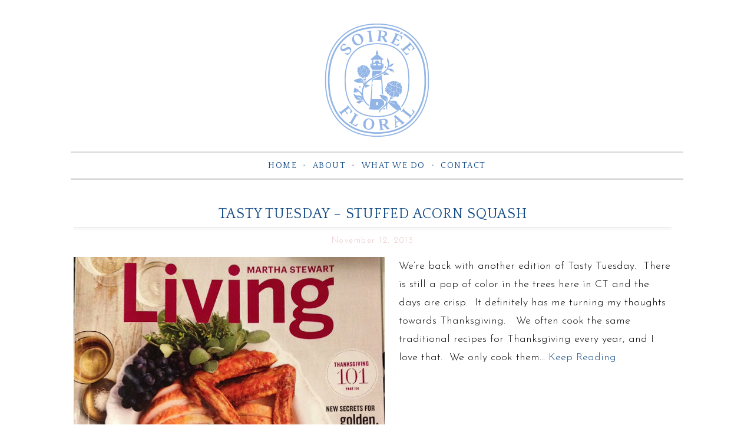

--- FILE ---
content_type: text/html; charset=UTF-8
request_url: https://soireefloral.com/category/squash/
body_size: 14087
content:
<!DOCTYPE html>
<html lang="en-US">
<head >
<meta charset="UTF-8" />
<link rel="stylesheet" type="text/css" href="https://fonts.googleapis.com/css?family=Lato:300,400,700,300italic,400italic,700italic|Montserrat:400,700|Neuton:300,400,700,400italic|Muli:400,300,300italic,400italic|Playfair+Display:400,400italic,700,700italic|Old+Standard+TT|Pinyon+Script" media="screen"><meta name="viewport" content="width=device-width, initial-scale=1" />
<meta name="viewport" content="width=device-width, initial-scale=1.0"/><meta name='robots' content='index, follow, max-image-preview:large, max-snippet:-1, max-video-preview:-1' />

            <script data-no-defer="1" data-ezscrex="false" data-cfasync="false" data-pagespeed-no-defer data-cookieconsent="ignore">
                var ctPublicFunctions = {"_ajax_nonce":"bb5f0e1568","_rest_nonce":"dd3056fed7","_ajax_url":"\/wp-admin\/admin-ajax.php","_rest_url":"https:\/\/soireefloral.com\/wp-json\/","data__cookies_type":"none","data__ajax_type":"rest","data__bot_detector_enabled":0,"data__frontend_data_log_enabled":1,"cookiePrefix":"","wprocket_detected":false,"host_url":"soireefloral.com","text__ee_click_to_select":"Click to select the whole data","text__ee_original_email":"The complete one is","text__ee_got_it":"Got it","text__ee_blocked":"Blocked","text__ee_cannot_connect":"Cannot connect","text__ee_cannot_decode":"Can not decode email. Unknown reason","text__ee_email_decoder":"CleanTalk email decoder","text__ee_wait_for_decoding":"The magic is on the way!","text__ee_decoding_process":"Please wait a few seconds while we decode the contact data."}
            </script>
        
            <script data-no-defer="1" data-ezscrex="false" data-cfasync="false" data-pagespeed-no-defer data-cookieconsent="ignore">
                var ctPublic = {"_ajax_nonce":"bb5f0e1568","settings__forms__check_internal":"0","settings__forms__check_external":"0","settings__forms__force_protection":0,"settings__forms__search_test":"1","settings__forms__wc_add_to_cart":"0","settings__data__bot_detector_enabled":0,"settings__sfw__anti_crawler":0,"blog_home":"https:\/\/soireefloral.com\/","pixel__setting":"3","pixel__enabled":true,"pixel__url":"https:\/\/moderate1-v4.cleantalk.org\/pixel\/bddaca9eec71bed92d3c33a15307c1ca.gif","data__email_check_before_post":"1","data__email_check_exist_post":1,"data__cookies_type":"none","data__key_is_ok":true,"data__visible_fields_required":true,"wl_brandname":"Anti-Spam by CleanTalk","wl_brandname_short":"CleanTalk","ct_checkjs_key":"9169e8ded53196b31bf02089d26f18ce24e250dc8d50416a907d2c44fc766b7f","emailEncoderPassKey":"d7a4f4cbb56b30d2b6f3534a91a4c364","bot_detector_forms_excluded":"W10=","advancedCacheExists":false,"varnishCacheExists":false,"wc_ajax_add_to_cart":true}
            </script>
        
	<!-- This site is optimized with the Yoast SEO plugin v22.2 - https://yoast.com/wordpress/plugins/seo/ -->
	<title>squash Archives - Soiree Floral</title>
	<link rel="canonical" href="https://soireefloral.com/category/squash/" />
	<script type="application/ld+json" class="yoast-schema-graph">{"@context":"https://schema.org","@graph":[{"@type":"CollectionPage","@id":"https://soireefloral.com/category/squash/","url":"https://soireefloral.com/category/squash/","name":"squash Archives - Soiree Floral","isPartOf":{"@id":"https://soireefloral.com/#website"},"breadcrumb":{"@id":"https://soireefloral.com/category/squash/#breadcrumb"},"inLanguage":"en-US"},{"@type":"BreadcrumbList","@id":"https://soireefloral.com/category/squash/#breadcrumb","itemListElement":[{"@type":"ListItem","position":1,"name":"Home","item":"https://soireefloral.com/"},{"@type":"ListItem","position":2,"name":"squash"}]},{"@type":"WebSite","@id":"https://soireefloral.com/#website","url":"https://soireefloral.com/","name":"Soiree Floral","description":"Floral Design","publisher":{"@id":"https://soireefloral.com/#organization"},"potentialAction":[{"@type":"SearchAction","target":{"@type":"EntryPoint","urlTemplate":"https://soireefloral.com/?s={search_term_string}"},"query-input":"required name=search_term_string"}],"inLanguage":"en-US"},{"@type":"Organization","@id":"https://soireefloral.com/#organization","name":"Soiree Floral","url":"https://soireefloral.com/","logo":{"@type":"ImageObject","inLanguage":"en-US","@id":"https://soireefloral.com/#/schema/logo/image/","url":"https://soireefloral.com/wp-content/uploads/2016/08/Soiree-Floral-2016-Logo-Slim.jpg","contentUrl":"https://soireefloral.com/wp-content/uploads/2016/08/Soiree-Floral-2016-Logo-Slim.jpg","width":562,"height":253,"caption":"Soiree Floral"},"image":{"@id":"https://soireefloral.com/#/schema/logo/image/"},"sameAs":["https://www.facebook.com/soireefloral/","https://twitter.com/soireefloral","https://www.instagram.com/soireefloral/","https://www.pinterest.com/soireefloral/"]}]}</script>
	<!-- / Yoast SEO plugin. -->


<link rel="alternate" type="application/rss+xml" title="Soiree Floral &raquo; Feed" href="https://soireefloral.com/feed/" />
<link rel="alternate" type="application/rss+xml" title="Soiree Floral &raquo; Comments Feed" href="https://soireefloral.com/comments/feed/" />
<link rel="alternate" type="application/rss+xml" title="Soiree Floral &raquo; squash Category Feed" href="https://soireefloral.com/category/squash/feed/" />
<script type="text/javascript">
/* <![CDATA[ */
window._wpemojiSettings = {"baseUrl":"https:\/\/s.w.org\/images\/core\/emoji\/14.0.0\/72x72\/","ext":".png","svgUrl":"https:\/\/s.w.org\/images\/core\/emoji\/14.0.0\/svg\/","svgExt":".svg","source":{"concatemoji":"https:\/\/soireefloral.com\/wp-includes\/js\/wp-emoji-release.min.js?ver=e04a16c20ba2554ced83c4f7058a5f53"}};
/*! This file is auto-generated */
!function(i,n){var o,s,e;function c(e){try{var t={supportTests:e,timestamp:(new Date).valueOf()};sessionStorage.setItem(o,JSON.stringify(t))}catch(e){}}function p(e,t,n){e.clearRect(0,0,e.canvas.width,e.canvas.height),e.fillText(t,0,0);var t=new Uint32Array(e.getImageData(0,0,e.canvas.width,e.canvas.height).data),r=(e.clearRect(0,0,e.canvas.width,e.canvas.height),e.fillText(n,0,0),new Uint32Array(e.getImageData(0,0,e.canvas.width,e.canvas.height).data));return t.every(function(e,t){return e===r[t]})}function u(e,t,n){switch(t){case"flag":return n(e,"\ud83c\udff3\ufe0f\u200d\u26a7\ufe0f","\ud83c\udff3\ufe0f\u200b\u26a7\ufe0f")?!1:!n(e,"\ud83c\uddfa\ud83c\uddf3","\ud83c\uddfa\u200b\ud83c\uddf3")&&!n(e,"\ud83c\udff4\udb40\udc67\udb40\udc62\udb40\udc65\udb40\udc6e\udb40\udc67\udb40\udc7f","\ud83c\udff4\u200b\udb40\udc67\u200b\udb40\udc62\u200b\udb40\udc65\u200b\udb40\udc6e\u200b\udb40\udc67\u200b\udb40\udc7f");case"emoji":return!n(e,"\ud83e\udef1\ud83c\udffb\u200d\ud83e\udef2\ud83c\udfff","\ud83e\udef1\ud83c\udffb\u200b\ud83e\udef2\ud83c\udfff")}return!1}function f(e,t,n){var r="undefined"!=typeof WorkerGlobalScope&&self instanceof WorkerGlobalScope?new OffscreenCanvas(300,150):i.createElement("canvas"),a=r.getContext("2d",{willReadFrequently:!0}),o=(a.textBaseline="top",a.font="600 32px Arial",{});return e.forEach(function(e){o[e]=t(a,e,n)}),o}function t(e){var t=i.createElement("script");t.src=e,t.defer=!0,i.head.appendChild(t)}"undefined"!=typeof Promise&&(o="wpEmojiSettingsSupports",s=["flag","emoji"],n.supports={everything:!0,everythingExceptFlag:!0},e=new Promise(function(e){i.addEventListener("DOMContentLoaded",e,{once:!0})}),new Promise(function(t){var n=function(){try{var e=JSON.parse(sessionStorage.getItem(o));if("object"==typeof e&&"number"==typeof e.timestamp&&(new Date).valueOf()<e.timestamp+604800&&"object"==typeof e.supportTests)return e.supportTests}catch(e){}return null}();if(!n){if("undefined"!=typeof Worker&&"undefined"!=typeof OffscreenCanvas&&"undefined"!=typeof URL&&URL.createObjectURL&&"undefined"!=typeof Blob)try{var e="postMessage("+f.toString()+"("+[JSON.stringify(s),u.toString(),p.toString()].join(",")+"));",r=new Blob([e],{type:"text/javascript"}),a=new Worker(URL.createObjectURL(r),{name:"wpTestEmojiSupports"});return void(a.onmessage=function(e){c(n=e.data),a.terminate(),t(n)})}catch(e){}c(n=f(s,u,p))}t(n)}).then(function(e){for(var t in e)n.supports[t]=e[t],n.supports.everything=n.supports.everything&&n.supports[t],"flag"!==t&&(n.supports.everythingExceptFlag=n.supports.everythingExceptFlag&&n.supports[t]);n.supports.everythingExceptFlag=n.supports.everythingExceptFlag&&!n.supports.flag,n.DOMReady=!1,n.readyCallback=function(){n.DOMReady=!0}}).then(function(){return e}).then(function(){var e;n.supports.everything||(n.readyCallback(),(e=n.source||{}).concatemoji?t(e.concatemoji):e.wpemoji&&e.twemoji&&(t(e.twemoji),t(e.wpemoji)))}))}((window,document),window._wpemojiSettings);
/* ]]> */
</script>

<link rel='stylesheet' id='formidable-css' href='https://soireefloral.com/wp-content/plugins/formidable/css/formidableforms.css?ver=12101928' type='text/css' media='all' />
<link rel='stylesheet' id='atomic-blocks-fontawesome-css' href='https://soireefloral.com/wp-content/plugins/atomic-blocks/dist/assets/fontawesome/css/all.min.css?ver=1611729548' type='text/css' media='all' />
<link rel='stylesheet' id='sbi_styles-css' href='https://soireefloral.com/wp-content/plugins/instagram-feed/css/sbi-styles.min.css?ver=6.10.0' type='text/css' media='all' />
<link rel='stylesheet' id='annabelle-reloaded-theme-by-dinosaur-stew-css' href='https://soireefloral.com/wp-content/themes/annabellereloaded/style.css?ver=1.0' type='text/css' media='all' />
<style id='wp-emoji-styles-inline-css' type='text/css'>

	img.wp-smiley, img.emoji {
		display: inline !important;
		border: none !important;
		box-shadow: none !important;
		height: 1em !important;
		width: 1em !important;
		margin: 0 0.07em !important;
		vertical-align: -0.1em !important;
		background: none !important;
		padding: 0 !important;
	}
</style>
<link rel='stylesheet' id='wp-block-library-css' href='https://soireefloral.com/wp-includes/css/dist/block-library/style.min.css?ver=e04a16c20ba2554ced83c4f7058a5f53' type='text/css' media='all' />
<link rel='stylesheet' id='atomic-blocks-style-css-css' href='https://soireefloral.com/wp-content/plugins/atomic-blocks/dist/blocks.style.build.css?ver=1611729548' type='text/css' media='all' />
<style id='classic-theme-styles-inline-css' type='text/css'>
/*! This file is auto-generated */
.wp-block-button__link{color:#fff;background-color:#32373c;border-radius:9999px;box-shadow:none;text-decoration:none;padding:calc(.667em + 2px) calc(1.333em + 2px);font-size:1.125em}.wp-block-file__button{background:#32373c;color:#fff;text-decoration:none}
</style>
<style id='global-styles-inline-css' type='text/css'>
body{--wp--preset--color--black: #000000;--wp--preset--color--cyan-bluish-gray: #abb8c3;--wp--preset--color--white: #ffffff;--wp--preset--color--pale-pink: #f78da7;--wp--preset--color--vivid-red: #cf2e2e;--wp--preset--color--luminous-vivid-orange: #ff6900;--wp--preset--color--luminous-vivid-amber: #fcb900;--wp--preset--color--light-green-cyan: #7bdcb5;--wp--preset--color--vivid-green-cyan: #00d084;--wp--preset--color--pale-cyan-blue: #8ed1fc;--wp--preset--color--vivid-cyan-blue: #0693e3;--wp--preset--color--vivid-purple: #9b51e0;--wp--preset--gradient--vivid-cyan-blue-to-vivid-purple: linear-gradient(135deg,rgba(6,147,227,1) 0%,rgb(155,81,224) 100%);--wp--preset--gradient--light-green-cyan-to-vivid-green-cyan: linear-gradient(135deg,rgb(122,220,180) 0%,rgb(0,208,130) 100%);--wp--preset--gradient--luminous-vivid-amber-to-luminous-vivid-orange: linear-gradient(135deg,rgba(252,185,0,1) 0%,rgba(255,105,0,1) 100%);--wp--preset--gradient--luminous-vivid-orange-to-vivid-red: linear-gradient(135deg,rgba(255,105,0,1) 0%,rgb(207,46,46) 100%);--wp--preset--gradient--very-light-gray-to-cyan-bluish-gray: linear-gradient(135deg,rgb(238,238,238) 0%,rgb(169,184,195) 100%);--wp--preset--gradient--cool-to-warm-spectrum: linear-gradient(135deg,rgb(74,234,220) 0%,rgb(151,120,209) 20%,rgb(207,42,186) 40%,rgb(238,44,130) 60%,rgb(251,105,98) 80%,rgb(254,248,76) 100%);--wp--preset--gradient--blush-light-purple: linear-gradient(135deg,rgb(255,206,236) 0%,rgb(152,150,240) 100%);--wp--preset--gradient--blush-bordeaux: linear-gradient(135deg,rgb(254,205,165) 0%,rgb(254,45,45) 50%,rgb(107,0,62) 100%);--wp--preset--gradient--luminous-dusk: linear-gradient(135deg,rgb(255,203,112) 0%,rgb(199,81,192) 50%,rgb(65,88,208) 100%);--wp--preset--gradient--pale-ocean: linear-gradient(135deg,rgb(255,245,203) 0%,rgb(182,227,212) 50%,rgb(51,167,181) 100%);--wp--preset--gradient--electric-grass: linear-gradient(135deg,rgb(202,248,128) 0%,rgb(113,206,126) 100%);--wp--preset--gradient--midnight: linear-gradient(135deg,rgb(2,3,129) 0%,rgb(40,116,252) 100%);--wp--preset--font-size--small: 13px;--wp--preset--font-size--medium: 20px;--wp--preset--font-size--large: 36px;--wp--preset--font-size--x-large: 42px;--wp--preset--spacing--20: 0.44rem;--wp--preset--spacing--30: 0.67rem;--wp--preset--spacing--40: 1rem;--wp--preset--spacing--50: 1.5rem;--wp--preset--spacing--60: 2.25rem;--wp--preset--spacing--70: 3.38rem;--wp--preset--spacing--80: 5.06rem;--wp--preset--shadow--natural: 6px 6px 9px rgba(0, 0, 0, 0.2);--wp--preset--shadow--deep: 12px 12px 50px rgba(0, 0, 0, 0.4);--wp--preset--shadow--sharp: 6px 6px 0px rgba(0, 0, 0, 0.2);--wp--preset--shadow--outlined: 6px 6px 0px -3px rgba(255, 255, 255, 1), 6px 6px rgba(0, 0, 0, 1);--wp--preset--shadow--crisp: 6px 6px 0px rgba(0, 0, 0, 1);}:where(.is-layout-flex){gap: 0.5em;}:where(.is-layout-grid){gap: 0.5em;}body .is-layout-flow > .alignleft{float: left;margin-inline-start: 0;margin-inline-end: 2em;}body .is-layout-flow > .alignright{float: right;margin-inline-start: 2em;margin-inline-end: 0;}body .is-layout-flow > .aligncenter{margin-left: auto !important;margin-right: auto !important;}body .is-layout-constrained > .alignleft{float: left;margin-inline-start: 0;margin-inline-end: 2em;}body .is-layout-constrained > .alignright{float: right;margin-inline-start: 2em;margin-inline-end: 0;}body .is-layout-constrained > .aligncenter{margin-left: auto !important;margin-right: auto !important;}body .is-layout-constrained > :where(:not(.alignleft):not(.alignright):not(.alignfull)){max-width: var(--wp--style--global--content-size);margin-left: auto !important;margin-right: auto !important;}body .is-layout-constrained > .alignwide{max-width: var(--wp--style--global--wide-size);}body .is-layout-flex{display: flex;}body .is-layout-flex{flex-wrap: wrap;align-items: center;}body .is-layout-flex > *{margin: 0;}body .is-layout-grid{display: grid;}body .is-layout-grid > *{margin: 0;}:where(.wp-block-columns.is-layout-flex){gap: 2em;}:where(.wp-block-columns.is-layout-grid){gap: 2em;}:where(.wp-block-post-template.is-layout-flex){gap: 1.25em;}:where(.wp-block-post-template.is-layout-grid){gap: 1.25em;}.has-black-color{color: var(--wp--preset--color--black) !important;}.has-cyan-bluish-gray-color{color: var(--wp--preset--color--cyan-bluish-gray) !important;}.has-white-color{color: var(--wp--preset--color--white) !important;}.has-pale-pink-color{color: var(--wp--preset--color--pale-pink) !important;}.has-vivid-red-color{color: var(--wp--preset--color--vivid-red) !important;}.has-luminous-vivid-orange-color{color: var(--wp--preset--color--luminous-vivid-orange) !important;}.has-luminous-vivid-amber-color{color: var(--wp--preset--color--luminous-vivid-amber) !important;}.has-light-green-cyan-color{color: var(--wp--preset--color--light-green-cyan) !important;}.has-vivid-green-cyan-color{color: var(--wp--preset--color--vivid-green-cyan) !important;}.has-pale-cyan-blue-color{color: var(--wp--preset--color--pale-cyan-blue) !important;}.has-vivid-cyan-blue-color{color: var(--wp--preset--color--vivid-cyan-blue) !important;}.has-vivid-purple-color{color: var(--wp--preset--color--vivid-purple) !important;}.has-black-background-color{background-color: var(--wp--preset--color--black) !important;}.has-cyan-bluish-gray-background-color{background-color: var(--wp--preset--color--cyan-bluish-gray) !important;}.has-white-background-color{background-color: var(--wp--preset--color--white) !important;}.has-pale-pink-background-color{background-color: var(--wp--preset--color--pale-pink) !important;}.has-vivid-red-background-color{background-color: var(--wp--preset--color--vivid-red) !important;}.has-luminous-vivid-orange-background-color{background-color: var(--wp--preset--color--luminous-vivid-orange) !important;}.has-luminous-vivid-amber-background-color{background-color: var(--wp--preset--color--luminous-vivid-amber) !important;}.has-light-green-cyan-background-color{background-color: var(--wp--preset--color--light-green-cyan) !important;}.has-vivid-green-cyan-background-color{background-color: var(--wp--preset--color--vivid-green-cyan) !important;}.has-pale-cyan-blue-background-color{background-color: var(--wp--preset--color--pale-cyan-blue) !important;}.has-vivid-cyan-blue-background-color{background-color: var(--wp--preset--color--vivid-cyan-blue) !important;}.has-vivid-purple-background-color{background-color: var(--wp--preset--color--vivid-purple) !important;}.has-black-border-color{border-color: var(--wp--preset--color--black) !important;}.has-cyan-bluish-gray-border-color{border-color: var(--wp--preset--color--cyan-bluish-gray) !important;}.has-white-border-color{border-color: var(--wp--preset--color--white) !important;}.has-pale-pink-border-color{border-color: var(--wp--preset--color--pale-pink) !important;}.has-vivid-red-border-color{border-color: var(--wp--preset--color--vivid-red) !important;}.has-luminous-vivid-orange-border-color{border-color: var(--wp--preset--color--luminous-vivid-orange) !important;}.has-luminous-vivid-amber-border-color{border-color: var(--wp--preset--color--luminous-vivid-amber) !important;}.has-light-green-cyan-border-color{border-color: var(--wp--preset--color--light-green-cyan) !important;}.has-vivid-green-cyan-border-color{border-color: var(--wp--preset--color--vivid-green-cyan) !important;}.has-pale-cyan-blue-border-color{border-color: var(--wp--preset--color--pale-cyan-blue) !important;}.has-vivid-cyan-blue-border-color{border-color: var(--wp--preset--color--vivid-cyan-blue) !important;}.has-vivid-purple-border-color{border-color: var(--wp--preset--color--vivid-purple) !important;}.has-vivid-cyan-blue-to-vivid-purple-gradient-background{background: var(--wp--preset--gradient--vivid-cyan-blue-to-vivid-purple) !important;}.has-light-green-cyan-to-vivid-green-cyan-gradient-background{background: var(--wp--preset--gradient--light-green-cyan-to-vivid-green-cyan) !important;}.has-luminous-vivid-amber-to-luminous-vivid-orange-gradient-background{background: var(--wp--preset--gradient--luminous-vivid-amber-to-luminous-vivid-orange) !important;}.has-luminous-vivid-orange-to-vivid-red-gradient-background{background: var(--wp--preset--gradient--luminous-vivid-orange-to-vivid-red) !important;}.has-very-light-gray-to-cyan-bluish-gray-gradient-background{background: var(--wp--preset--gradient--very-light-gray-to-cyan-bluish-gray) !important;}.has-cool-to-warm-spectrum-gradient-background{background: var(--wp--preset--gradient--cool-to-warm-spectrum) !important;}.has-blush-light-purple-gradient-background{background: var(--wp--preset--gradient--blush-light-purple) !important;}.has-blush-bordeaux-gradient-background{background: var(--wp--preset--gradient--blush-bordeaux) !important;}.has-luminous-dusk-gradient-background{background: var(--wp--preset--gradient--luminous-dusk) !important;}.has-pale-ocean-gradient-background{background: var(--wp--preset--gradient--pale-ocean) !important;}.has-electric-grass-gradient-background{background: var(--wp--preset--gradient--electric-grass) !important;}.has-midnight-gradient-background{background: var(--wp--preset--gradient--midnight) !important;}.has-small-font-size{font-size: var(--wp--preset--font-size--small) !important;}.has-medium-font-size{font-size: var(--wp--preset--font-size--medium) !important;}.has-large-font-size{font-size: var(--wp--preset--font-size--large) !important;}.has-x-large-font-size{font-size: var(--wp--preset--font-size--x-large) !important;}
.wp-block-navigation a:where(:not(.wp-element-button)){color: inherit;}
:where(.wp-block-post-template.is-layout-flex){gap: 1.25em;}:where(.wp-block-post-template.is-layout-grid){gap: 1.25em;}
:where(.wp-block-columns.is-layout-flex){gap: 2em;}:where(.wp-block-columns.is-layout-grid){gap: 2em;}
.wp-block-pullquote{font-size: 1.5em;line-height: 1.6;}
</style>
<link rel='stylesheet' id='cleantalk-public-css-css' href='https://soireefloral.com/wp-content/plugins/cleantalk-spam-protect/css/cleantalk-public.min.css?ver=6.69.2_1765394899' type='text/css' media='all' />
<link rel='stylesheet' id='cleantalk-email-decoder-css-css' href='https://soireefloral.com/wp-content/plugins/cleantalk-spam-protect/css/cleantalk-email-decoder.min.css?ver=6.69.2_1765394899' type='text/css' media='all' />
<link rel='stylesheet' id='contact-form-7-css' href='https://soireefloral.com/wp-content/plugins/contact-form-7/includes/css/styles.css?ver=5.9' type='text/css' media='all' />
<link rel='stylesheet' id='fancybox-for-wp-css' href='https://soireefloral.com/wp-content/plugins/fancybox-for-wordpress/assets/css/fancybox.css?ver=1.3.4' type='text/css' media='all' />
<link rel='stylesheet' id='jpibfi-style-css' href='https://soireefloral.com/wp-content/plugins/jquery-pin-it-button-for-images/css/client.css?ver=3.0.6' type='text/css' media='all' />
<link rel='stylesheet' id='dashicons-css' href='https://soireefloral.com/wp-includes/css/dashicons.min.css?ver=e04a16c20ba2554ced83c4f7058a5f53' type='text/css' media='all' />
<link rel='stylesheet' id='simple-social-icons-font-css' href='https://soireefloral.com/wp-content/plugins/simple-social-icons/css/style.css?ver=3.0.2' type='text/css' media='all' />
<script type="text/javascript" src="https://soireefloral.com/wp-content/plugins/cleantalk-spam-protect/js/apbct-public-bundle_gathering.min.js?ver=6.69.2_1765394899" id="apbct-public-bundle_gathering.min-js-js"></script>
<script type="text/javascript" src="https://soireefloral.com/wp-includes/js/jquery/jquery.min.js?ver=3.7.1" id="jquery-core-js"></script>
<script type="text/javascript" src="https://soireefloral.com/wp-includes/js/jquery/jquery-migrate.min.js?ver=3.4.1" id="jquery-migrate-js"></script>
<script type="text/javascript" src="https://soireefloral.com/wp-content/plugins/fancybox-for-wordpress/assets/js/purify.min.js?ver=1.3.4" id="purify-js"></script>
<script type="text/javascript" src="https://soireefloral.com/wp-content/plugins/fancybox-for-wordpress/assets/js/jquery.fancybox.js?ver=1.3.4" id="fancybox-for-wp-js"></script>
<script type="text/javascript" src="https://soireefloral.com/wp-content/themes/annabellereloaded/js/responsive-menu.js?ver=1.0.0" id="beautiful-responsive-menu-js"></script>
<link rel="https://api.w.org/" href="https://soireefloral.com/wp-json/" /><link rel="alternate" type="application/json" href="https://soireefloral.com/wp-json/wp/v2/categories/724" /><link rel="EditURI" type="application/rsd+xml" title="RSD" href="https://soireefloral.com/xmlrpc.php?rsd" />


<!-- Fancybox for WordPress v3.3.7 -->
<style type="text/css">
	.fancybox-slide--image .fancybox-content{background-color: #FFFFFF}div.fancybox-caption{display:none !important;}
	
	img.fancybox-image{border-width:10px;border-color:#FFFFFF;border-style:solid;}
	div.fancybox-bg{background-color:rgba(102,102,102,0.3);opacity:1 !important;}div.fancybox-content{border-color:#FFFFFF}
	div#fancybox-title{background-color:#FFFFFF}
	div.fancybox-content{background-color:#FFFFFF}
	div#fancybox-title-inside{color:#333333}
	
	
	
	div.fancybox-caption p.caption-title{display:inline-block}
	div.fancybox-caption p.caption-title{font-size:14px}
	div.fancybox-caption p.caption-title{color:#333333}
	div.fancybox-caption {color:#333333}div.fancybox-caption p.caption-title {background:#fff; width:auto;padding:10px 30px;}div.fancybox-content p.caption-title{color:#333333;margin: 0;padding: 5px 0;}body.fancybox-active .fancybox-container .fancybox-stage .fancybox-content .fancybox-close-small{display:block;}
</style><script type="text/javascript">
	jQuery(function () {

		var mobileOnly = false;
		
		if (mobileOnly) {
			return;
		}

		jQuery.fn.getTitle = function () { // Copy the title of every IMG tag and add it to its parent A so that fancybox can show titles
			var arr = jQuery("a[data-fancybox]");jQuery.each(arr, function() {var title = jQuery(this).children("img").attr("title") || '';var figCaptionHtml = jQuery(this).next("figcaption").html() || '';var processedCaption = figCaptionHtml;if (figCaptionHtml.length && typeof DOMPurify === 'function') {processedCaption = DOMPurify.sanitize(figCaptionHtml, {USE_PROFILES: {html: true}});} else if (figCaptionHtml.length) {processedCaption = jQuery("<div>").text(figCaptionHtml).html();}var newTitle = title;if (processedCaption.length) {newTitle = title.length ? title + " " + processedCaption : processedCaption;}if (newTitle.length) {jQuery(this).attr("title", newTitle);}});		}

		// Supported file extensions

				var thumbnails = jQuery("a:has(img)").not(".nolightbox").not('.envira-gallery-link').not('.ngg-simplelightbox').filter(function () {
			return /\.(jpe?g|png|gif|mp4|webp|bmp|pdf)(\?[^/]*)*$/i.test(jQuery(this).attr('href'))
		});
		

		// Add data-type iframe for links that are not images or videos.
		var iframeLinks = jQuery('.fancyboxforwp').filter(function () {
			return !/\.(jpe?g|png|gif|mp4|webp|bmp|pdf)(\?[^/]*)*$/i.test(jQuery(this).attr('href'))
		}).filter(function () {
			return !/vimeo|youtube/i.test(jQuery(this).attr('href'))
		});
		iframeLinks.attr({"data-type": "iframe"}).getTitle();

				// Gallery All
		thumbnails.addClass("fancyboxforwp").attr("data-fancybox", "gallery").getTitle();
		iframeLinks.attr({"data-fancybox": "gallery"}).getTitle();

		// Gallery type NONE
		
		// Call fancybox and apply it on any link with a rel atribute that starts with "fancybox", with the options set on the admin panel
		jQuery("a.fancyboxforwp").fancyboxforwp({
			loop: false,
			smallBtn: true,
			zoomOpacity: "auto",
			animationEffect: "fade",
			animationDuration: 500,
			transitionEffect: "fade",
			transitionDuration: "300",
			overlayShow: true,
			overlayOpacity: "0.3",
			titleShow: true,
			titlePosition: "inside",
			keyboard: true,
			showCloseButton: true,
			arrows: true,
			clickContent:false,
			clickSlide: "close",
			mobile: {
				clickContent: function (current, event) {
					return current.type === "image" ? "toggleControls" : false;
				},
				clickSlide: function (current, event) {
					return current.type === "image" ? "close" : "close";
				},
			},
			wheel: false,
			toolbar: true,
			preventCaptionOverlap: true,
			onInit: function() { },			onDeactivate
	: function() { },		beforeClose: function() { },			afterShow: function(instance) { jQuery( ".fancybox-image" ).on("click", function( ){ ( instance.isScaledDown() ) ? instance.scaleToActual() : instance.scaleToFit() }) },				afterClose: function() { },					caption : function( instance, item ) {var title = "";if("undefined" != typeof jQuery(this).context ){var title = jQuery(this).context.title;} else { var title = ("undefined" != typeof jQuery(this).attr("title")) ? jQuery(this).attr("title") : false;}var caption = jQuery(this).data('caption') || '';if ( item.type === 'image' && title.length ) {caption = (caption.length ? caption + '<br />' : '') + '<p class="caption-title">'+jQuery("<div>").text(title).html()+'</p>' ;}if (typeof DOMPurify === "function" && caption.length) { return DOMPurify.sanitize(caption, {USE_PROFILES: {html: true}}); } else { return jQuery("<div>").text(caption).html(); }},
		afterLoad : function( instance, current ) {var captionContent = current.opts.caption || '';var sanitizedCaptionString = '';if (typeof DOMPurify === 'function' && captionContent.length) {sanitizedCaptionString = DOMPurify.sanitize(captionContent, {USE_PROFILES: {html: true}});} else if (captionContent.length) { sanitizedCaptionString = jQuery("<div>").text(captionContent).html();}if (sanitizedCaptionString.length) { current.$content.append(jQuery('<div class=\"fancybox-custom-caption inside-caption\" style=\" position: absolute;left:0;right:0;color:#000;margin:0 auto;bottom:0;text-align:center;background-color:#FFFFFF \"></div>').html(sanitizedCaptionString)); }},
			})
		;

			})
</script>
<!-- END Fancybox for WordPress -->
<style type="text/css">
	a.pinit-button.custom span {
		}

	.pinit-hover {
		opacity: 0.99 !important;
		filter: alpha(opacity=99) !important;
	}
	a.pinit-button {
	border-bottom: 0 !important;
	box-shadow: none !important;
	margin-bottom: 0 !important;
}
a.pinit-button::after {
    display: none;
}</style>
		<script type="text/javascript">
(function(url){
	if(/(?:Chrome\/26\.0\.1410\.63 Safari\/537\.31|WordfenceTestMonBot)/.test(navigator.userAgent)){ return; }
	var addEvent = function(evt, handler) {
		if (window.addEventListener) {
			document.addEventListener(evt, handler, false);
		} else if (window.attachEvent) {
			document.attachEvent('on' + evt, handler);
		}
	};
	var removeEvent = function(evt, handler) {
		if (window.removeEventListener) {
			document.removeEventListener(evt, handler, false);
		} else if (window.detachEvent) {
			document.detachEvent('on' + evt, handler);
		}
	};
	var evts = 'contextmenu dblclick drag dragend dragenter dragleave dragover dragstart drop keydown keypress keyup mousedown mousemove mouseout mouseover mouseup mousewheel scroll'.split(' ');
	var logHuman = function() {
		if (window.wfLogHumanRan) { return; }
		window.wfLogHumanRan = true;
		var wfscr = document.createElement('script');
		wfscr.type = 'text/javascript';
		wfscr.async = true;
		wfscr.src = url + '&r=' + Math.random();
		(document.getElementsByTagName('head')[0]||document.getElementsByTagName('body')[0]).appendChild(wfscr);
		for (var i = 0; i < evts.length; i++) {
			removeEvent(evts[i], logHuman);
		}
	};
	for (var i = 0; i < evts.length; i++) {
		addEvent(evts[i], logHuman);
	}
})('//soireefloral.com/?wordfence_lh=1&hid=79C45CF57111E0BE8C906810E4A466A2');
</script><link rel="pingback" href="https://soireefloral.com/xmlrpc.php" />
<meta name="p:domain_verify" content="de267b384dba2339d706f82755057735"/>

<link rel="preconnect" href="https://fonts.googleapis.com">
<link rel="preconnect" href="https://fonts.gstatic.com" crossorigin>
<link href="https://fonts.googleapis.com/css2?family=Josefin+Sans:wght@100..700&family=Quattrocento:wght@400;700&display=swap" rel="stylesheet"><style type="text/css">.site-title a { background: url(https://soireefloral.com/wp-content/uploads/2025/11/cropped-Soiree-Floral-Logo-.5x.png) no-repeat !important; }</style>
<link rel="icon" href="https://soireefloral.com/wp-content/uploads/2025/08/cropped-Screenshot-2025-08-15-at-3.06.55 PM-32x32.png" sizes="32x32" />
<link rel="icon" href="https://soireefloral.com/wp-content/uploads/2025/08/cropped-Screenshot-2025-08-15-at-3.06.55 PM-192x192.png" sizes="192x192" />
<link rel="apple-touch-icon" href="https://soireefloral.com/wp-content/uploads/2025/08/cropped-Screenshot-2025-08-15-at-3.06.55 PM-180x180.png" />
<meta name="msapplication-TileImage" content="https://soireefloral.com/wp-content/uploads/2025/08/cropped-Screenshot-2025-08-15-at-3.06.55 PM-270x270.png" />
		<style type="text/css" id="wp-custom-css">
			.sub-menu li a:before {

	display: none !important;
}

.annabellereloaded-portfolio .portfolio-entries .entry-title {
	line-height: 1.45;
}

/* Vendors for Portfolio */

.portfolio-vendors p {
	margin-bottom: 10px;
}

/* homepage blurb */

.home-bottom section:nth-of-type(1n) .textwidget {
	text-align: center;
}

.home-bottom section:nth-of-type(3n) .textwidget {
	border: 3px double #ddd !important;
	text-align: center;
	background:  url(https://soireefloral.com/wp-content/themes/annabellereloaded/images/background.png) bottom center;
}

.home-bottom section:nth-of-type(2n) .textwidget {
	background: none;
}

.home-bottom .widget {
	padding: 0 10px;
}

.home-bottom .widget:nth-of-type(2n) {
	padding: 0 0;
}

.home-bottom section .three-offerings {
	display: grid;
	grid-template-columns: 1fr 1fr 1fr;
}



.home-bottom section .three-offerings .offering-a {
	background: url(https://soireefloral.com/wp-content/uploads/2020/05/design-and-decor.jpg) no-repeat;
	background-size:cover;
	height: 200px;
	display: grid;
	margin: 0 0.25em 0 0;
}

.home-bottom section .three-offerings .offering-b {
	background: url(https://soireefloral.com/wp-content/uploads/2020/05/nantucket-flower-delivery.jpg) no-repeat;
	background-size:cover;
	height: 200px;
	display: grid;
		margin: 0 0.25em 0 0.25em;
}

.home-bottom section .three-offerings .offering-c {
	background: url(https://soireefloral.com/wp-content/uploads/2017/12/Nantucket-Welcome-Tote-Soiree-Floral.jpg) no-repeat top right;
	background-size: cover;
	height: 200px;
	display: grid;
		margin: 0 0 0 0.25em;
}



@media only screen and (max-width: 650px) {
	
	.home-bottom .widget {
		padding: 0;
	
	}
	
	.home-bottom section:nth-of-type(2n) .textwidget {
		padding-left: 0 ;
		padding-right: 0;
	}
	
	.home-bottom section .three-offerings {
	display: grid;
	grid-template-columns: 1fr;
}
	
		.home-bottom section .three-offerings .offering-a {
		margin: 0 0 0 0;
	}
	
	.home-bottom section .three-offerings .offering-b, 
	.home-bottom section .three-offerings .offering-c {
		margin: 12px 0 0 0;
	}
	
}


.home-bottom section .three-offerings a .white-background {
	background: white;
		padding: 0.5em 0.55em;
}

.home-bottom section .three-offerings a .white-background:hover {
	background: rgba(255,255,255,0.95);
}

.home-bottom section .three-offerings a {
		color: #dec291;
		align-self: center;
}

.home-bottom section .three-offerings a:hover {
		color: #eac3c5;
		align-self: center;
}

.home-bottom section .three-offerings {
	text-align: center;
	text-transform: uppercase;
	font-family: 'bebas_neuebook', Arial, Helvetica, sans-serif;
    text-align: center;
    font-size: 24px;
    font-size: 2.4rem;
    line-height: 30px;
    line-height: 3.0rem;
    font-weight: 400;
}

.home-bottom section:nth-of-type(3n) .textwidget a {
	color: #c89b52;
}

form fieldset {
	border: 0;
}

.frm_forms .frm_form_field {
	margin-bottom: 20px;
}

.petite-fetes-landing .mgl-item figcaption {
	opacity: 1 !important;
	text-align: center;
	background: rgba(255,255,255,0.95);
	

	color: #d2b17c !important;
}

.petite-fetes-landing .mgl-item figcaption p {
	font-size: 18px !important;
	font-weight: 400;
	margin: 10px auto;
	color: #d2b17c !important;
}


.petite_fetes-template-default .entry-header .entry-meta {
	display: none;
}

.petite_fetes-template-default .entry-header {
	margin-bottom: 20px;
}

.options a img:hover {
	opacity: 0.65;
}


.woocommerce-store-notice__dismiss-link {
display: none;
}

 p.demo_store {
	background: #dec291;
	 border: 0;
	 color: #fff;
	 font-size: 16px;
}

p.demo_store a {
	color: #fff;
	border-bottom: 1px solid #fff;
}

.woocommerce-demo-store .site-container {
	margin-top: 20px;
}
.woocommerce-additional-fields__field-wrapper::before {
	content: "Required - Recipient Info";
	color: #dec291;
		font-size: 16px;
	letter-spacing: 1.5px;
	font-family: 'caviar_dreamsregular', 'Century Gothic', CenturyGothic, AppleGothic, sans-serif, sans-serif;
	text-transform: uppercase;
}

.home-bottom .instagram-pics li {
	width: 16%;
	margin-right: 0.8%;
}

.home-bottom .instagram-pics  li:last-of-type {
	margin-right: 0;
}

.home-bottom .instagram-pics li {
	display: inline;
	float: left;
}

.home-bottom .null-instagram-feed p {
text-align: center;
	font-size: 10px;
	text-transform: uppercase;
	padding-top: 60px;
}


/* WooCommerce 3.0 Updates */

.woocommerce .woocommerce-product-rating, .woocommerce-page .woocommerce-product-rating {
    display: none;
}

.price {
	text-align: center;
}

.woocommerce ul.products li.product .price, .woocommerce-page ul.products li.product .price {
	font-size: 65%;
}

.woocommerce-loop-product__title {
    font-size: 88%;
    margin-bottom: 2px;
	font-style: normal;
}

.woocommerce-product-gallery {
padding-bottom: 55px;
position: relative;
}

.woocommerce-product-gallery figure {
margin: 0;
}

.woocommerce-product-gallery .flex-control-thumbs li {
list-style: none;
float: left;
cursor: pointer;
}


.woocommerce-product-gallery .flex-control-thumbs img {
opacity: .4;
}

.woocommerce-product-gallery .flex-control-thumbs img.flex-active,.woocommerce-product-gallery .flex-control-thumbs img:hover {
opacity: 1;
}

.woocommerce-product-gallery img {
display: block
}

.woocommerce-product-gallery--columns-4 .flex-control-thumbs li:nth-child(n+1) {
    margin-right: 1.3%;
	width: 23.99%;
	margin-top: 8px;
}

.woocommerce-product-gallery--columns-4 .flex-control-thumbs li:nth-child(4n) {
    margin-right: 0;
}


.woocommerce-product-gallery__trigger {
position: absolute;
top: 1em;
right: 1em;
z-index: 99;
}

a.woocommerce-product-gallery__trigger {
text-decoration: none;
}

.single-product div.product .woocommerce-product-gallery .woocommerce-product-gallery__trigger {
position: absolute;
top: .875em;
right: .875em;
display: block;
height: 2em;
width: 2em;
border-radius: 3px;
z-index: 99;
text-align: center;
text-indent: -999px;
overflow: hidden;
}

.single-product div.product .woocommerce-product-gallery .woocommerce-product-gallery__trigger {
color: #ffffff;
}

.single-product div.product .woocommerce-product-gallery .woocommerce-product-gallery__trigger:hover {
color: #ffffff;
}

.single-product div.product .woocommerce-product-gallery .woocommerce-product-gallery__trigger:before {
font: normal normal normal 1em/1 FontAwesome;
font-size: inherit;
text-rendering: auto;
-webkit-font-smoothing: antialiased;
-moz-osx-font-smoothing: grayscale;
display: block;
content: "\f00e";
line-height: 2;
text-indent: 0;
}

@media only screen and (max-width: 768px) {
.woocommerce-product-gallery {
margin-bottom: 145px !important;
}
}

@media only screen and (max-width: 468px) {
.woocommerce-product-gallery {
margin-bottom: 85px !important;
}
}

.woocommerce-page div.product form.cart .variations td.label {
	padding: 0;
}
.woocommerce-page div.product form.cart .variations td.label:after {
	content: ":"
}



hr.wp-block-separator {
	display: block;
-webkit-margin-before: 2em;
-webkit-margin-after: 2em;
-webkit-margin-start: auto;
-webkit-margin-end: auto;
border-top-style: inset;
border-right-style: inset;
border-bottom-style: inset;
border-left-style: inset;
border: 1px solid;
border-color: #f1f1f1 !important;
}

ul.lines {
	margin: 0 0 0 20px;
}

ul.lines li {
 list-style-type: square;
	margin: 0 0;
	padding: 10px 5px;
	border-bottom: 1px dotted #ddd;
}

ul.lines li:nth-of-type(odd) {
	background: #fbfbfb;
}

ul.lines li:last-of-type {
	border: 0;
	margin-bottom: 18px;
}

.micro-weddings .content h2 {
	font-size: 24px;
}

@media only screen and (min-width: 608px) {
	
.micro-weddings .wp-block-media-text .wp-block-media-text__content {
	padding: 0 40px 0 0px;
}
}

.home-bottom .widget:last-of-type .textwidget {
	background: transparent;
}

/* Body Updates - 2025 */

body {
	  	background-image: none;
color: #000;
  font-family: "Josefin Sans";
	font-weight: 300;
	font-size: 18px;
	letter-spacing: 0px;
}

h1,
h2,
h3,
h4,
h5,
h6,
h1 a,
h2 a,
h3 a,
h4 a,
h5 a,
h6 a,
.nav-primary a,
.home-bottom section .three-offerings a, .home-bottom section:nth-of-type(3n) .textwidget a, .footer-widgets .widget-title, .footer-widgets .enews-widget .widget-title, a {
	color: #124a85;
}

.pagination,
.pagination a, 
.entry-title a {
		color: #124a85 !important;
		font-family: "Quattrocento";
	letter-spacing: .75px;
}

.aligncenter figcaption {
	color: #124a85;
	text-align: center;
	font-family: "Quattrocento";
		letter-spacing: .75px;

	font-size: 15px;
}


.nav-primary a
{
	font-family: "Quattrocento";
padding-bottom: 6px
}

h1,
h2,
h3,
h4,
h5,
h6,
.entry-title,
.archive-title {
	font-family: "Quattrocento";
	letter-spacing: .75px;
	font-weight: 400;
}

.home-bottom section:nth-of-type(3n) .textwidget a {
	font-weight: 600;
}

.home-bottom section .three-offerings a:hover, a:hover {
	color: #7694bf;
}

.nav-primary ul > li a:before {
	background: url(https://soireefloral.com/wp-content/uploads/2025/11/nav-divider-refresh.png) center center no-repeat
}

#sb_instagram #sbi_load .sbi_follow_btn a {
	background-color: #124a85 !important;
}

#sb_instagram #sbi_load .sbi_follow_btn a:hover {
		    box-shadow: inset 0 0 10px 20px #eff2f7;
	color: #124a85;

}

.home-bottom section:nth-of-type(3n) .textwidget{
		  	background-image: none;
}

.footer-widgets .widget-title {
	font-family: "Quattrocento";
	letter-spacing: 1px;
}

.home-bottom .textwidget {
background-color: #D6E1EB;
padding: 25px;
}

.home-bottom.widget-area #custom_html-6 {
	display: none;
	visibility: hidden;
}

.home-bottom.widget-area #custom_html-4 {
	padding-top: 30px;
}

button, input[type="button"], input[type="reset"], input[type="submit"], .button, .comment-reply a, .comment-reply a:visited, .entry-content .button {
	background: #e6eef7;
	color: #124a85;
		font-family: "Quattrocento";
	letter-spacing: 1px;
	padding: 10px 20px;
}

button:hover, input[type="button"]:hover, input[type="reset"]:hover, input[type="submit"]:hover, .button:hover, .comment-reply a:hover, .comment-reply a:visited:hover, .entry-content .button:hover {
	background: #eff2f7;
		color: #124a85;

}		</style>
		</head>
<body data-rsssl=1 class="archive category category-squash category-724 metaslider-plugin custom-header header-image header-full-width full-width-content genesis-breadcrumbs-hidden genesis-footer-widgets-visible"><div class="site-container"><header class="site-header"><div class="wrap"><div class="title-area"><p class="site-title"><a href="https://soireefloral.com/">Soiree Floral</a></p><p class="site-description">Floral Design</p></div></div></header><nav class="nav-primary" aria-label="Main"><div class="wrap"><ul id="menu-menu" class="menu genesis-nav-menu menu-primary"><li id="menu-item-5857" class="menu-item menu-item-type-custom menu-item-object-custom menu-item-5857"><a href="/"><span >Home</span></a></li>
<li id="menu-item-691" class="menu-item menu-item-type-post_type menu-item-object-page menu-item-691"><a href="https://soireefloral.com/about/"><span >About</span></a></li>
<li id="menu-item-6729" class="menu-item menu-item-type-post_type menu-item-object-page menu-item-6729"><a href="https://soireefloral.com/nantucket-wedding-florist/"><span >What We Do</span></a></li>
<li id="menu-item-662" class="menu-item menu-item-type-post_type menu-item-object-page menu-item-662"><a href="https://soireefloral.com/contact-soiree-floral-nantucket/"><span >Contact</span></a></li>
</ul></div></nav><div class="site-inner"><div class="content-sidebar-wrap"><main class="content"><article class="post-1597 post type-post status-publish format-standard category-fall category-grapes category-martha-stewart category-recipe category-sage category-squash category-tasty-tuesday category-thanks category-thanksgiving entry has-post-thumbnail" aria-label="Tasty Tuesday &#8211; Stuffed Acorn Squash"><header class="entry-header"><h2 class="entry-title"><a class="entry-title-link" rel="bookmark" href="https://soireefloral.com/tasty-tuesday-stuffed-acorn-squash/">Tasty Tuesday &#8211; Stuffed Acorn Squash</a></h2>
<p class="entry-meta"><time class="entry-time">November 12, 2013</time> </p></header><div class="entry-content"><a class="entry-image-link" href="https://soireefloral.com/tasty-tuesday-stuffed-acorn-squash/" aria-hidden="true" tabindex="-1"><img width="528" height="640" src="https://soireefloral.com/wp-content/uploads/2013/11/mscover.jpg" class="alignleft post-image entry-image" alt="" decoding="async" srcset="https://soireefloral.com/wp-content/uploads/2013/11/mscover.jpg 528w, https://soireefloral.com/wp-content/uploads/2013/11/mscover-248x300.jpg 248w" sizes="(max-width: 528px) 100vw, 528px" /></a><input class="jpibfi" type="hidden"><p>We&#8217;re back with another edition of Tasty Tuesday. &nbsp;There is still a pop of color in the trees here in CT and the days are crisp. &nbsp;It definitely has me turning my thoughts towards Thanksgiving. &nbsp; We often cook the same traditional recipes for Thanksgiving every year, and I love that. &nbsp;We only cook them&#8230; <a class="more-link" href="https://soireefloral.com/tasty-tuesday-stuffed-acorn-squash/">Keep Reading</a></p>
</div><footer class="entry-footer"></footer></article><article class="post-1599 post type-post status-publish format-standard category-a-simply-raw-life category-bakeaholic-mama category-blogging category-cooking category-easy-snack category-healthy-snacks category-hummus category-pinterest category-pumpkin category-recipe category-soiree-floral category-squash category-sweet-potato category-zenbelly entry has-post-thumbnail" aria-label="Tasty Tuesday &#8211; Fall Inspired Hummus"><header class="entry-header"><h2 class="entry-title"><a class="entry-title-link" rel="bookmark" href="https://soireefloral.com/tasty-tuesday-fall-inspired-hummus/">Tasty Tuesday &#8211; Fall Inspired Hummus</a></h2>
<p class="entry-meta"><time class="entry-time">November 5, 2013</time> </p></header><div class="entry-content"><a class="entry-image-link" href="https://soireefloral.com/tasty-tuesday-fall-inspired-hummus/" aria-hidden="true" tabindex="-1"><img width="634" height="640" src="https://soireefloral.com/wp-content/uploads/2013/11/simply-raw-life-sweet-potato-hummus.jpg" class="alignleft post-image entry-image" alt="" decoding="async" loading="lazy" srcset="https://soireefloral.com/wp-content/uploads/2013/11/simply-raw-life-sweet-potato-hummus.jpg 634w, https://soireefloral.com/wp-content/uploads/2013/11/simply-raw-life-sweet-potato-hummus-100x100.jpg 100w, https://soireefloral.com/wp-content/uploads/2013/11/simply-raw-life-sweet-potato-hummus-600x606.jpg 600w, https://soireefloral.com/wp-content/uploads/2013/11/simply-raw-life-sweet-potato-hummus-150x150.jpg 150w, https://soireefloral.com/wp-content/uploads/2013/11/simply-raw-life-sweet-potato-hummus-297x300.jpg 297w, https://soireefloral.com/wp-content/uploads/2013/11/simply-raw-life-sweet-potato-hummus-125x125.jpg 125w" sizes="(max-width: 634px) 100vw, 634px" /></a><input class="jpibfi" type="hidden"><p>You might recall, we did a post this summer&nbsp;on homemade hummus &#8211; the Soiree girls are all about hummus (If you missed our summer post, you can read all about Kelsey&#8217;s homemade hummus&nbsp;here)&nbsp;and believe it or not, we&#8217;re still not sick of it!&nbsp; To celebrate the end of our wedding season, we enjoyed lunch at&#8230; <a class="more-link" href="https://soireefloral.com/tasty-tuesday-fall-inspired-hummus/">Keep Reading</a></p>
</div><footer class="entry-footer"></footer></article></main></div></div><div class="footer-widgets"><div class="wrap"><div class="widget-area footer-widgets-1 footer-widget-area"><section id="nav_menu-5" class="widget widget_nav_menu"><div class="widget-wrap"><h4 class="widget-title widgettitle">Explore More</h4>
<div class="menu-footer-menu-container"><ul id="menu-footer-menu" class="menu"><li id="menu-item-8110" class="menu-item menu-item-type-post_type menu-item-object-page menu-item-8110"><a href="https://soireefloral.com/tickled-pink-soiree-floral-featured-weddings/">Tickled Pink</a></li>
<li id="menu-item-8111" class="menu-item menu-item-type-post_type menu-item-object-page menu-item-8111"><a href="https://soireefloral.com/video-soiree-floral/">Video</a></li>
</ul></div></div></section>
<section id="search-2" class="widget widget_search"><div class="widget-wrap"><h4 class="widget-title widgettitle">Search</h4>
<form apbct-form-sign="native_search" class="search-form" method="get" action="https://soireefloral.com/" role="search"><input class="search-form-input" type="search" name="s" id="searchform-1" placeholder="Type keyword and hit enter"><input class="search-form-submit" type="submit" value="Search"><meta content="https://soireefloral.com/?s={s}"><input
                    class="apbct_special_field apbct_email_id__search_form"
                    name="apbct__email_id__search_form"
                    aria-label="apbct__label_id__search_form"
                    type="text" size="30" maxlength="200" autocomplete="off"
                    value=""
                /><input
                   id="apbct_submit_id__search_form" 
                   class="apbct_special_field apbct__email_id__search_form"
                   name="apbct__label_id__search_form"
                   aria-label="apbct_submit_name__search_form"
                   type="submit"
                   size="30"
                   maxlength="200"
                   value="87714"
               /></form></div></section>
</div><div class="widget-area footer-widgets-2 footer-widget-area"><section id="simple-social-icons-2" class="widget simple-social-icons"><div class="widget-wrap"><h4 class="widget-title widgettitle">Follow Us!</h4>
<ul class="aligncenter"><li class="ssi-email"><a href="mailto:hello@soireefloral.com" ><svg role="img" class="social-email" aria-labelledby="social-email-2"><title id="social-email-2">Email</title><use xlink:href="https://soireefloral.com/wp-content/plugins/simple-social-icons/symbol-defs.svg#social-email"></use></svg></a></li><li class="ssi-facebook"><a href="https://www.facebook.com/soireefloral" ><svg role="img" class="social-facebook" aria-labelledby="social-facebook-2"><title id="social-facebook-2">Facebook</title><use xlink:href="https://soireefloral.com/wp-content/plugins/simple-social-icons/symbol-defs.svg#social-facebook"></use></svg></a></li><li class="ssi-instagram"><a href="http://instagram.com/soireefloral/" ><svg role="img" class="social-instagram" aria-labelledby="social-instagram-2"><title id="social-instagram-2">Instagram</title><use xlink:href="https://soireefloral.com/wp-content/plugins/simple-social-icons/symbol-defs.svg#social-instagram"></use></svg></a></li><li class="ssi-pinterest"><a href="http://pinterest.com/soireefloral/" ><svg role="img" class="social-pinterest" aria-labelledby="social-pinterest-2"><title id="social-pinterest-2">Pinterest</title><use xlink:href="https://soireefloral.com/wp-content/plugins/simple-social-icons/symbol-defs.svg#social-pinterest"></use></svg></a></li><li class="ssi-twitter"><a href="https://twitter.com/soireefloral" ><svg role="img" class="social-twitter" aria-labelledby="social-twitter-2"><title id="social-twitter-2">Twitter</title><use xlink:href="https://soireefloral.com/wp-content/plugins/simple-social-icons/symbol-defs.svg#social-twitter"></use></svg></a></li></ul></div></section>
</div><div class="widget-area footer-widgets-3 footer-widget-area"><section id="text-5" class="widget widget_text"><div class="widget-wrap"><h4 class="widget-title widgettitle">Contact Soiree Floral</h4>
			<div class="textwidget"><p>Office: 28 Centre Street<br />
(by appointment only)<br />
Mail: Post Office Box 3350<br />
Nantucket MA 02584<br />
Phone: 508.228.6684<br />
Email: <a href="mailto:hello@soireefloral.com">hello@soireefloral.com</a></p>
</div>
		</div></section>
</div></div></div><footer class="site-footer"><div class="wrap"><div class="creds"><p>Copyright &copy; 2026 &middot; Annabelle Reloaded Theme by <a href="http://dinosaurstew.com" target="_blank">Dinosaur Stew</a></p></div><p></p></div></footer></div><script>				
                    document.addEventListener('DOMContentLoaded', function () {
                        setTimeout(function(){
                            if( document.querySelectorAll('[name^=ct_checkjs]').length > 0 ) {
                                if (typeof apbct_public_sendREST === 'function' && typeof apbct_js_keys__set_input_value === 'function') {
                                    apbct_public_sendREST(
                                    'js_keys__get',
                                    { callback: apbct_js_keys__set_input_value })
                                }
                            }
                        },0)					    
                    })				
                </script>			<script>
				// Used by Gallery Custom Links to handle tenacious Lightboxes
				//jQuery(document).ready(function () {

					function mgclInit() {
						
						// In jQuery:
						// if (jQuery.fn.off) {
						// 	jQuery('.no-lightbox, .no-lightbox img').off('click'); // jQuery 1.7+
						// }
						// else {
						// 	jQuery('.no-lightbox, .no-lightbox img').unbind('click'); // < jQuery 1.7
						// }

						// 2022/10/24: In Vanilla JS
						var elements = document.querySelectorAll('.no-lightbox, .no-lightbox img');
						for (var i = 0; i < elements.length; i++) {
						 	elements[i].onclick = null;
						}


						// In jQuery:
						//jQuery('a.no-lightbox').click(mgclOnClick);

						// 2022/10/24: In Vanilla JS:
						var elements = document.querySelectorAll('a.no-lightbox');
						for (var i = 0; i < elements.length; i++) {
						 	elements[i].onclick = mgclOnClick;
						}

						// in jQuery:
						// if (jQuery.fn.off) {
						// 	jQuery('a.set-target').off('click'); // jQuery 1.7+
						// }
						// else {
						// 	jQuery('a.set-target').unbind('click'); // < jQuery 1.7
						// }
						// jQuery('a.set-target').click(mgclOnClick);

						// 2022/10/24: In Vanilla JS:
						var elements = document.querySelectorAll('a.set-target');
						for (var i = 0; i < elements.length; i++) {
						 	elements[i].onclick = mgclOnClick;
						}
					}

					function mgclOnClick() {
						if (!this.target || this.target == '' || this.target == '_self')
							window.location = this.href;
						else
							window.open(this.href,this.target);
						return false;
					}

					// From WP Gallery Custom Links
					// Reduce the number of  conflicting lightboxes
					function mgclAddLoadEvent(func) {
						var oldOnload = window.onload;
						if (typeof window.onload != 'function') {
							window.onload = func;
						} else {
							window.onload = function() {
								oldOnload();
								func();
							}
						}
					}

					mgclAddLoadEvent(mgclInit);
					mgclInit();

				//});
			</script>
			<script type="text/javascript">
		function atomicBlocksShare( url, title, w, h ){
			var left = ( window.innerWidth / 2 )-( w / 2 );
			var top  = ( window.innerHeight / 2 )-( h / 2 );
			return window.open(url, title, 'toolbar=no, location=no, directories=no, status=no, menubar=no, scrollbars=no, resizable=no, copyhistory=no, width=600, height=600, top='+top+', left='+left);
		}
	</script>
	<style type="text/css" media="screen">#simple-social-icons-2 ul li a, #simple-social-icons-2 ul li a:hover, #simple-social-icons-2 ul li a:focus { background-color: #e6eef7 !important; border-radius: 15px; color: #124a85 !important; border: 0px #ffffff solid !important; font-size: 15px; padding: 8px; }  #simple-social-icons-2 ul li a:hover, #simple-social-icons-2 ul li a:focus { background-color: #eff2f7 !important; border-color: #ffffff !important; color: #124a85 !important; }  #simple-social-icons-2 ul li a:focus { outline: 1px dotted #eff2f7 !important; }</style><!-- Instagram Feed JS -->
<script type="text/javascript">
var sbiajaxurl = "https://soireefloral.com/wp-admin/admin-ajax.php";
</script>
<script type="text/javascript" src="https://soireefloral.com/wp-content/plugins/contact-form-7/includes/swv/js/index.js?ver=5.9" id="swv-js"></script>
<script type="text/javascript" id="contact-form-7-js-extra">
/* <![CDATA[ */
var wpcf7 = {"api":{"root":"https:\/\/soireefloral.com\/wp-json\/","namespace":"contact-form-7\/v1"},"cached":"1"};
/* ]]> */
</script>
<script type="text/javascript" src="https://soireefloral.com/wp-content/plugins/contact-form-7/includes/js/index.js?ver=5.9" id="contact-form-7-js"></script>
<script type="text/javascript" id="jpibfi-script-js-extra">
/* <![CDATA[ */
var jpibfi_options = {"hover":{"siteTitle":"Soiree Floral","image_selector":".jpibfi_container img","disabled_classes":"nopin;wp-smiley","enabled_classes":"","min_image_height":250,"min_image_height_small":250,"min_image_width":250,"min_image_width_small":250,"show_on":"[front],[single],[page],[category],[archive],[search],[home]","disable_on":",8061","show_button":"hover","button_margin_bottom":20,"button_margin_top":20,"button_margin_left":20,"button_margin_right":20,"button_position":"top-left","description_option":["post_title"],"transparency_value":0.01,"pin_image":"default","pin_image_button":"round","pin_image_icon":"circle","pin_image_size":"normal","custom_image_url":"","scale_pin_image":false,"pin_linked_url":true,"pinImageHeight":54,"pinImageWidth":54,"scroll_selector":"","support_srcset":false}};
/* ]]> */
</script>
<script type="text/javascript" src="https://soireefloral.com/wp-content/plugins/jquery-pin-it-button-for-images/js/jpibfi.client.js?ver=3.0.6" id="jpibfi-script-js"></script>
<script type="text/javascript" src="https://soireefloral.com/wp-content/plugins/atomic-blocks/dist/assets/js/dismiss.js?ver=1611729548" id="atomic-blocks-dismiss-js-js"></script>
<script type="text/javascript" src="https://soireefloral.com/wp-content/themes/annabellereloaded/js/sticky-nav.js?ver=e04a16c20ba2554ced83c4f7058a5f53" id="sticky-nav-js"></script>
<script type="text/javascript" src="https://soireefloral.com/wp-content/plugins/wp-gallery-custom-links/wp-gallery-custom-links.js?ver=1.1" id="wp-gallery-custom-links-js-js"></script>
</body></html>


<!-- Page supported by LiteSpeed Cache 7.6.2 on 2026-01-19 16:39:27 -->

--- FILE ---
content_type: text/css
request_url: https://soireefloral.com/wp-content/themes/annabellereloaded/style.css?ver=1.0
body_size: 11254
content:
/*
	Theme Name: Annabelle Reloaded Child Theme
	Theme URI: http://www.dinosaurstew.com/demo/annabellereloaded
	Description:  Annabelle Reloaded is two column child theme created for the Genesis Framework.
	Author: Dinosaur Stew
	Author URI: http://www.dinosaurstew.com
	Version: 1.0
 	Tags: custom-menu, color options, fixed-width, full-width, gold, grey, left-sidebar, pink, responsive, right-sidebar, teal, theme options, threaded comments, two-column, watercolor, white
 	
	Template: genesis
	Template Version: 2.0

*/

/* Table of Contents

	- Imports
	- HTML5 Reset
		- Baseline Normalize
		- Box Sizing
		- Float Clearing
	- Defaults
		- Typographical Elements
		- Headings
		- Objects
		- Forms
		- Tables
	- Structure and Layout
		- Site Containers
		- Column Widths and Positions
		- Column Classes
	- Common Classes
		- WordPress
		- Genesis
		- Titles
		- Portfolio
	- Widgets
		- Featured Content
		- Categories
	- Plugins
		- Fancybox
		- Soliloquy Slider
		- Contact Form 7
		- Genesis eNews Extended
		- Genesis Latest Tweets
		- Jetpack
	- Site Header
		- Title Area
	- Site Navigation
		- Responsive Menu
		- Primary Navigation
		- Secondary Navigation
	- Content Area
		- Home Page
		- Featured Content on Home Top and Home Bottom
		- Home Middle
		- Home C
		- Entries
		- Pagination
		- Comments
		- Sidebars
	- Landing Page
	- Footer Widgets
	- Site Footer
	- Color Schemes
		- Spa
		- Greyscale
	- Media Queries
		- max-width: 1139px
		- max-width: 1023px
		- max-width: 940px
		- max-width: 767px
		- max-width: 700px
		- max-width: 568px
		- max-width: 500px

*/


/*
Imports
---------------------------------------------------------------------------------------------------- */

@font-face {
    font-family: 'bebas_neuebook';
    src: url('fonts/bebasneue_book-webfont.eot');
    src: url('fonts/bebasneue_book-webfont.eot?#iefix') format('embedded-opentype'),
         url('fonts/bebasneue_book-webfont.woff2') format('woff2'),
         url('fonts/bebasneue_book-webfont.woff') format('woff'),
         url('fonts/bebasneue_book-webfont.ttf') format('truetype'),
         url('fonts/bebasneue_book-webfont.svg#bebas_neuebook') format('svg');
    font-weight: normal;
    font-style: normal;

}

@font-face {
    font-family: 'caviar_dreamsregular';
    src: url('fonts/caviardreams-webfont.eot');
    src: url('fonts/caviardreams-webfont.eot?#iefix') format('embedded-opentype'),
         url('fonts/caviardreams-webfont.woff') format('woff'),
         url('fonts/caviardreams-webfont.ttf') format('truetype'),
         url('fonts/caviardreams-webfont.svg#caviar_dreamsregular') format('svg');
    font-weight: normal;
    font-style: normal;

}

@font-face {
    font-family: 'night_still_comesregular';
    src: url('fonts/nightstillcomes_mine_final_sample-webfont.eot');
    src: url('fonts/nightstillcomes_mine_final_sample-webfont.eot?#iefix') format('embedded-opentype'),
         url('fonts/nightstillcomes_mine_final_sample-webfont.woff2') format('woff2'),
         url('fonts/nightstillcomes_mine_final_sample-webfont.woff') format('woff'),
         url('fonts/nightstillcomes_mine_final_sample-webfont.ttf') format('truetype'),
         url('fonts/nightstillcomes_mine_final_sample-webfont.svg#night_still_comesregular') format('svg');
    font-weight: normal;
    font-style: normal;

}


@font-face {
    font-family: 'leslyregular';
    src: url('fonts/lesly-webfont.eot');
    src: url('fonts/lesly-webfont.eot?#iefix') format('embedded-opentype'),
         url('fonts/lesly-webfont.woff2') format('woff2'),
         url('fonts/lesly-webfont.woff') format('woff'),
         url('fonts/lesly-webfont.ttf') format('truetype'),
         url('fonts/lesly-webfont.svg#leslyregular') format('svg');
    font-weight: normal;
    font-style: normal;
}

/*
HTML5 Reset
---------------------------------------------------------------------------------------------------- */

/* Baseline Normalize
	normalize.css v2.1.2 | MIT License | git.io/normalize
--------------------------------------------- */

article,aside,details,figcaption,figure,footer,header,hgroup,main,nav,section,summary{display:block}audio,canvas,video{display:inline-block}audio:not([controls]){display:none;height:0}[hidden]{display:none}html{font-family:sans-serif;-ms-text-size-adjust:100%;-webkit-text-size-adjust:100%}body{margin:0}a:focus{outline:thin dotted}a:active,a:hover{outline:0}h1{font-size:2em;margin:.67em 0}abbr[title]{border-bottom:1px dotted}b,strong{font-weight:bold}dfn{font-style:italic}hr{-moz-box-sizing:content-box;box-sizing:content-box;height:0}mark{background:#ff0;color:#000}code,kbd,pre,samp{font-family:monospace,serif;font-size:1em}pre{white-space:pre-wrap}q{quotes:"\201C" "\201D" "\2018" "\2019"}small{font-size:80%}sub,sup{font-size:75%;line-height:0;position:relative;vertical-align:baseline}sup{top:-0.5em}sub{bottom:-0.25em}img{border:0}svg:not(:root){overflow:hidden}figure{margin:0}fieldset{border:1px solid silver;margin:0 2px;padding:.35em .625em .75em}legend{border:0;padding:0}button,input,select,textarea{font-family:inherit;font-size:100%;margin:0}button,input{line-height:normal}button,select{text-transform:none}button,html input[type="button"],input[type="reset"],input[type="submit"]{-webkit-appearance:button;cursor:pointer}button[disabled],html input[disabled]{cursor:default}input[type="checkbox"],input[type="radio"]{box-sizing:border-box;padding:0}input[type="search"]{-webkit-appearance:textfield;-moz-box-sizing:content-box;-webkit-box-sizing:content-box;box-sizing:content-box}input[type="search"]::-webkit-search-cancel-button,input[type="search"]::-webkit-search-decoration{-webkit-appearance:none}button::-moz-focus-inner,input::-moz-focus-inner{border:0;padding:0}textarea{overflow:auto;vertical-align:top}table{border-collapse:collapse;border-spacing:0}

/* Box Sizing
--------------------------------------------- */

*,
input[type="search"] {
	-webkit-box-sizing: border-box;
	-moz-box-sizing:    border-box;
	box-sizing:         border-box;
}

/* Float Clearing
--------------------------------------------- */

.archive-pagination:before,
.clearfix:before,
.entry:before,
.entry-pagination:before,
.footer-widgets:before,
.home-top:before,
.home-middle:before,
.home-c:before,
.home-bottom:before,
.nav-primary:before,
.nav-secondary:before,
.site-container:before,
.site-footer:before,
.site-header:before,
.site-inner:before,
.wrap:before {
	content: " ";
	display: table;
}

.archive-pagination:after,
.clearfix:after,
.entry:after,
.entry-pagination:after,
.footer-widgets:after,
.home-top:after,
.home-middle:after,
.home-c:after,
.home-bottom:after,
.nav-primary:after,
.nav-secondary:after,
.site-container:after,
.site-footer:after,
.site-header:after,
.site-inner:after,
.sidebar-primary:after,
.wrap:after {
	clear: both;
	content: " ";
	display: table;
}


/*
Defaults
---------------------------------------------------------------------------------------------------- */

/* Typographical Elements
--------------------------------------------- */

html {
	font-size: 62.5%; /* 10px browser default */

}

body {
	color: #757575;
	font-family:  Lato, Helvetica, Arial sans-serif;
	font-size: 15px;
	font-size: 1.5rem;
        letter-spacing: 1px;
	font-weight: 300;
	line-height: 1.755;
  	background-color: #fff;
  	background-image: url('images/background.png'), url('images/bottom-background.png');
   	background-position: center top, center bottom; 
   	background-repeat: no-repeat, no-repeat;
}

a,
button,
input:focus,
input[type="button"],
input[type="reset"],
input[type="submit"],
textarea:focus,
.button {
	-webkit-transition: all 0.1s ease-in-out;
	-moz-transition:    all 0.1s ease-in-out;
	-ms-transition:     all 0.1s ease-in-out;
	-o-transition:      all 0.1s ease-in-out;
	transition:         all 0.1s ease-in-out;
}

::-moz-selection {
	background-color: #cacaca;
	color: #fff;
}

::selection {
	background-color: #cacaca;
	color: #fff;
}

a {
	color: #eac3c5;
	text-decoration: none;
}

a img {
	margin-bottom: -4px;
	margin-bottom: -0.4rem;
	
}

a:hover {
	color: #d7d7d7;
}

p {
	margin: 0 0 24px;
	margin: 0 0 2.4rem;
	padding: 0;
}

strong {
	font-weight: 700;
}

ol,
ul {
	margin: 0;
	padding: 0;
}

blockquote {
	border-top: 1px solid #d7d7d7;
	border-top: 0.1rem solid #d7d7d7;
	border-bottom: 1px solid #d7d7d7;
	border-bottom: 0.1rem solid #d7d7d7;
	margin: 5px 5px 20px;
	margin: 0.5rem 0.5rem 2.0rem;
	padding: 25px 30px 4px 65px;
	padding: 2.5rem 3.0rem 0.4rem 6.5rem;
}

.entry-content code {
	background-color: #333;
	color: #fff;
}

cite {
	font-style: normal;
}

.screen-reader-text {
    clip: rect(1px, 1px, 1px, 1px);
    position: absolute !important;
    height: 1px;
    width: 1px;
    overflow: hidden;
}

/* Headings
--------------------------------------------- */

h1,
h2,
h3,
h4,
h5,
h6 {
	color: #dec291;
	line-height: 1.2;
	margin: 0 0 16px;
    	font-family: 'caviar_dreamsregular', 'Century Gothic', CenturyGothic, AppleGothic, sans-serif;
	letter-spacing: 2.5px;
	text-transform: uppercase;
	font-weight: 400;
}

h1 {
	font-size: 20px;
	font-size: 2rem;
}

h2 {
	font-size: 18px;
	font-size: 1.8rem;
}

h3 {
	font-size: 16px;
	font-size: 1.6rem;
}

h4 {
	font-size: 15px;
	font-size: 1.5rem;
}

h5 {
	font-size: 14px;
	font-size: 1.4rem;
}

h6 {
	font-size: 12px;
	font-size: 1.2rem;
}

/* Objects
--------------------------------------------- */

embed,
iframe,
img,
object,
video,
.wp-caption {
	max-width: 100%;
}

img {
	height: auto;
	width: auto; /* IE8 */
}

.featured-content img {
	width: auto; /* IE8 */
}



/* Forms
--------------------------------------------- */
input,
select,
textarea {
	background-color: #fff;
	border: 1px solid #e2e2e2;
	color: #9c9d99;
	font-size: 14px;
	font-size: 1.4rem;
	padding: 16px;
	padding: 1.6rem;
	width: 100%;
	letter-spacing: 1px;
	font-weight: 300;
}

input[type="text"],
input[type="email"],
input[type="password"],
input[type="url"],
textarea {
    -webkit-appearance: none;
    border-radius: 0;
}

input:focus,
textarea:focus {
	border: 1px solid #e2e2e2;
	outline: none;
}

::-moz-placeholder {
	color: #c2bebd;
	opacity: 1;
}

::-webkit-input-placeholder {
	color: #c2bebd;
}

button,
input[type="button"],
input[type="reset"],
input[type="submit"],
.button,
.comment-reply a,
.comment-reply a:visited,
.entry-content .button {
	background: #dec291 url(images/submit-button.png) top;
	border: 0;
	box-shadow: none;
	color: #fff;
	cursor: pointer;
	padding: 5px 8px;
	padding: 0.5rem 0.8rem;
	text-transform: uppercase;
	font-weight: 400;
	font-family: 'bebas_neuebook', Arial, Helvetica, sans-serif;
	font-size: 18px;
	font-size: 1.8rem;
	letter-spacing: 2.5px;
	-webkit-appearance: none;
        -webkit-border-radius:0; 
        border-radius:0;
	width: auto;
}

button:hover,
input:hover[type="button"],
input:hover[type="reset"],
input:hover[type="submit"],
.comment-reply a:hover,
.button:hover,
.entry-content .button:hover {
	border: 0;
	background: #fef1f1;
	color: #dec291;
}

.entry-content .button:hover {
	color: #fff;
}

.button {
	display: inline-block;
}

input[type="search"] {
	-webkit-appearance: none;
        -webkit-border-radius:0; 
        border-radius:0;
}

input[type="search"]::-webkit-search-cancel-button,
input[type="search"]::-webkit-search-results-button {
	display: none;
}

.quantity input[type="number"] {
	border: 1px solid #ddd !important;
	box-shadow: none !important;
}


/* Tables
--------------------------------------------- */

table {
	border-collapse: collapse;
	border-spacing: 0;
	line-height: 2;
	margin-bottom: 40px;
	margin-bottom: 4rem;
	width: 100%;
}

tbody {
	border-bottom: 1px solid #ddd;
}

th,
td {
	text-align: left;
}

th {
	font-weight: bold;
	text-transform: uppercase;
}

td {
	border-top: 1px solid #d4d4d4;
	padding: 6px 0;
	padding: 0.6rem 0;
}


/*
Structure and Layout
---------------------------------------------------------------------------------------------------- */

/* Site Containers
--------------------------------------------- */

.site-inner,
.wrap {
	margin: 0 auto;
	max-width: 1100px;
}

.annabellereloaded-home .site-inner {
	clear: both;
	padding: 40px 30px 30px 30px;
}

.site-inner {
	clear: both;
	padding: 28px 30px 30px 30px;
}


/* Column Widths and Positions
--------------------------------------------- */

/* Content */

.content {
    float: right;
    width: 725px;
}

.content-sidebar .content {
    float: left;
}

.full-width-content .content {
	width: 100%;
}

/* Primary Sidebar */

.sidebar-primary {
    float: right;
    width: 295px;
}

.sidebar-content .sidebar-primary,
.sidebar-sidebar-content .sidebar-primary {
    float: left;
}


/* Column Classes
	Link: http://twitter.github.io/bootstrap/assets/css/bootstrap-responsive.css
--------------------------------------------- */

.five-sixths,
.four-sixths,
.one-fourth,
.one-half,
.one-sixth,
.one-third,
.three-fourths,
.three-sixths,
.two-fourths,
.two-sixths,
.two-thirds {
	float: left;
	margin-left: 2.564102564102564%;
}

.one-half,
.three-sixths,
.two-fourths {
	width: 48.717948717948715%;
}

.one-third,
.two-sixths {
	width: 31.623931623931625%;
}

.four-sixths,
.two-thirds {
	width: 65.81196581196582%;
}

.one-fourth {
	width: 23.076923076923077%;
}

.three-fourths {
	width: 74.35897435897436%;
}

.one-sixth {
	width: 14.52991452991453%;
}

.five-sixths {
	width: 82.90598290598291%;
}

.first {
	clear: both;
	margin-left: 0;
}


/*
Common Classes
---------------------------------------------------------------------------------------------------- */

/* WordPress
--------------------------------------------- */

.avatar {
	float: left;
}

.comment-list li .avatar { 
	background-color: #fff;
	float: right;
	margin: 0 5px 0 10px;
	margin: 0 0.5rem 0 1.0rem;
	padding: 4px;
	padding: 0.4rem;
}

.alignleft .avatar {
	margin-right: 24px;
	margin-right: 2.4rem;
}

.alignright .avatar {
	margin-left: 24px;
	margin-left: 2.4rem;
}

.search-form input[type="submit"] {
	border: 0;
	height: 1px;
	margin: -1px;
	padding: 0;
	position: absolute;
	width: 1px;
}

.sticky {
}

img.centered,
.aligncenter {
	display: block;
	margin: 0 auto 24px;
	margin: 0 auto 2.4rem;
}

img.alignnone {
	margin-bottom: 12px;
	margin-bottom: 1.2rem;
}

.alignleft {
	float: left;
	text-align: left;
}

.alignright {
	float: right;
	text-align: right;
}

img.alignleft,
.wp-caption.alignleft {
	margin: 0 24px 10px 0;
	margin: 0 2.4rem 1rem 0;
}

img.alignright,
.wp-caption.alignright {
	margin: 0 0 10px 24px;
	margin: 0 0 1rem 2.4rem;
}

.wp-caption-text {
	font-size: 14px;
	font-size: 1.4rem;
	font-weight: 300;
	text-align: center;
}

.gallery-caption {}

#gallery-1 img,
#gallery-2 img,
#gallery-3 img,
#gallery-4 img,
#gallery-5 img,
#gallery-6 img,
#gallery-7 img,
#gallery-8 img,
#gallery-9 img,
#gallery-10 img,
#gallery-11 img,
#gallery-12 img,
#gallery-13 img,
#gallery-15 img,
#gallery-14 img,
#gallery-15 img,
#gallery-16 img,
#gallery-17 img,
#gallery-18 img,
#gallery-19 img,
#gallery-20 img,
#gallery-21 img,
#gallery-22 img,
#gallery-23 img,
#gallery-24 img,
#gallery-25 img,
#gallery-26 img,
#gallery-27 img,
#gallery-28 img,
#gallery-29 img,
#gallery-30 img
{
    border: none !important;
    padding: 0 10px 0;
}



.widget_calendar table {
	width: 100%;
}

.widget_calendar td,
.widget_calendar th {
	text-align: center;
}

/* Genesis
--------------------------------------------- */

.breadcrumb {
	margin-bottom: 20px;
	margin-bottom: 2rem;
}

.author-box{
	border: 1px solid #e0e0e0;
	border: 0.1rem solid #e0e0e0;
	margin-bottom: 40px;
	margin-bottom: 4rem;
	padding: 20px;
	padding: 2rem;
}

.archive-description {

	border-bottom: double #d7d7d7;
	margin-bottom: 40px;
	margin-bottom: 4rem;
	padding: 20px;
	padding: 2rem;
}


.author-box-title {
	color: #dec291;
	font-size: 16px;
	font-size: 1.6rem;
	margin-bottom: 4px;
	margin-bottom: 0.4rem;
}

.author-box a {
	color: #c0a06c;
}

.author-box .avatar {
	margin-right: 24px;
	margin-right: 2.4rem;
}

/* Titles
--------------------------------------------- */
.entry-title {
	font-family: 'bebas_neuebook', Arial, Helvetica, sans-serif;
	text-align: center;
	font-size: 24px;
	font-size: 2.4rem;
	line-height: 30px;
	line-height: 3.0rem;
	font-weight: 300;
	margin-left: 0;
	margin-bottom: 5px;
	padding: 5px 0 8px 0;
	letter-spacing: 3.5px;
	text-transform: uppercase;
	border-bottom: double #d7d7d7;
}

.post .entry-title {
	margin-bottom: 8px;
	text-align: center;
	border-top: none;
}

.page .entry-title,
.single-portfolio .entry-title {
	text-align: center;
	margin-bottom: 8px;
}

.entry-title a {
	color: #ceb17d;
	text-decoration: none;
}

.entry-title a:hover {
	color: #9c9d99;
	text-decoration: none;
}

.widget-title {
	font-size: 14px;
	font-size: 1.4rem;
	text-align: center;
	margin-bottom: 19px;
	margin-bottom: 1.9rem;
	text-transform: uppercase;
	letter-spacing: 1px;
	font-weight: 400;
}

.sidebar .widget-title,
.sidebar .widget-title a {
	font-size: 14px;
	font-size: 1.4rem;
	color: #949494;
	padding: 2px;
	text-align: center;
	text-transform: uppercase;
	letter-spacing: 3px;
	line-height: 36px;
    	font-family: 'caviar_dreamsregular', 'Century Gothic', CenturyGothic, AppleGothic, sans-serif;
	background: url(images/sidebar-title.png) center no-repeat;
}

.footer-widgets .widget-title,
.footer-widgets .enews-widget .widget-title {
	color: #dec291;
        border-bottom: 1px solid #d7d7d7;
	letter-spacing: 2.5px;
	text-transform: uppercase;
	padding-bottom: 8px;
	padding-top: 0;
}

.home-top .widget-title,
.home-bottom .widget-title {
	border-bottom: 1px solid #d7d7d7;
	padding-bottom: 8px;
}

.archive-title {
	text-align: center;
	padding: 8px;
	margin: 0;
}

/*
Widgets
---------------------------------------------------------------------------------------------------- */

/* Featured Content
--------------------------------------------- */
.featured-content .entry {
	margin-bottom: -4px;
	padding-bottom: 0;
}

.featured-content .entry p {
	margin-bottom: 0;
}

.featured-content .entry-title {
	margin-bottom: 8px;
	font-size: 13px;
	font-size: 1.3rem;
	font-weight: 400;
	border: 0;
}

/* Sidebar and Footer Widgets Featured Content
--------------------------------------------- */
.sidebar .featured-content .entry,
.footer-widgets .featured-content .entry {
	text-align: center;
	float: left;
	width: 50%;
	margin: 0;
	padding: 6px;
	padding: 0.6rem;
	min-height: 185px;
}

.sidebar .featured-content .entry-title,
.footer-widgets .featured-content .entry-title {
	padding: 0 !important;
	margin-bottom: 0 !important;
	font-size: 12px;
	letter-spacing: 1px;
	font-weight: 300;
	text-transform: none;
	line-height: 1.2;
}

.sidebar .featured-content .entry-title a:hover,
.footer-widgets .featured-content .entry-title a:hover {
	border: 0;
}

.sidebar .featured-content img:hover,
.footer-widgets .featured-content img:hover {
	-ms-filter: "progid:DXImageTransform.Microsoft.Alpha(Opacity=30)";
	filter: alpha(opacity=30);
	-moz-opacity: 0.3;
	-khtml-opacity: 0.3;
	opacity: 0.3;
	background-color: #fff;
}

/* Categories
--------------------------------------------- */

.widget_categories select,
.widget_archive select {
	width: 100%;
	margin-top: 5px;
	height: 42px;
	padding: 1px 5px 5px 7px;
	background: #fff url(images/arrow.png) right center no-repeat;
	line-height: 1.4;
	border: 1px solid #e0e0e0;
	border-radius: 0;
	-webkit-appearance: none;
	-moz-appearance: none;
}

/* Portfolio
--------------------------------------------- */
 
/* Portfolio Archive with Featured Images in a Grid revealing Title and Excerpt on Hover
---------------------------------------------------------------------------------------- */ 
.annabellereloaded-portfolio .portfolio-entries .entry {
	float: left;
	margin: 0 auto 10px;
	width: 33.33333333%;
	padding: 0 5px 0;
}

.annabellereloaded-portfolio .portfolio-entries .entry:nth-of-type(3n+1) {
	clear: left;
}
   
.annabellereloaded-portfolio .portfolio-entries .entry-title,
.gallery-caption {
	font-size: 12px;	
	font-size: 1.2rem;
	text-align: center;
	margin-bottom: 2px;
	margin-top: 3px;
	letter-spacing: 2px;
	border: 0;
    	font-family: 'caviar_dreamsregular', 'Century Gothic', CenturyGothic, AppleGothic, sans-serif;
}

.gallery-caption {
	color: #dec291;
	text-transform: uppercase;
}
 
.annabellereloaded-portfolio .portfolio-entries .entry a {
	color: #dec291;
	padding-left: 0;
	border: 0;
}
  
.annabellereloaded-portfolio .portfolio-entries .entry img {
	display: block;
	-webkit-transition:  all .2s linear;
	-moz-transition:  all .2s linear;
	-o-transition:  all .2s linear;
	transition:  all .2s linear;
}
 
.annabellereloaded-portfolio .portfolio-entries .entry img:hover {
	-ms-filter: "progid:DXImageTransform.Microsoft.Alpha(Opacity=30)";
	filter: alpha(opacity=30);
	-moz-opacity: 0.3;
	-khtml-opacity: 0.3;
	opacity: 0.3;
	background-color: #fff;
}


/*
Plugins
---------------------------------------------------------------------------------------------------- */

/* Fancybox
--------------------------------------------- */
#fancybox-wrap, #fancybox-wrap * {
	-webkit-box-sizing: content-box;
	-moz-box-sizing: content-box;
	box-sizing: content-box;
}

/* Soliloquy Slider
--------------------------------------------- */
/*.annabellereloaded-home .soliloquy-container .soliloquy-prev,
.annabellereloaded-home .soliloquy-container .soliloquy-next {
	display: none !important;
}*/

.soliloquy-pager,
.no-pager .soliloquy-pager {display: none !important;}

.soliloquy-container .soliloquy-prev,
.soliloquy-container .soliloquy-next {
  background-color: none !important;
}

.soliloquy-container .soliloquy-next,
.soliloquy-container .soliloquy-prev {
    background-color: rgba(0, 0, 0, 0.0) !important;
}

/* Contact Form 7
--------------------------------------------- */
div.wpcf7-mail-sent-ok {
    border: 1px solid #e0e0e0 !important;
}

/* Genesis eNews Extended
--------------------------------------------- */

.sidebar .enews-widget {
    font-size: 14px;
    font-size: 1.4rem;
    text-align: center;
    background-color: #fff;
    padding: 20px 32px 32px !important;
    padding: 2rem 3.2rem 3.2rem !important;
    letter-spacing: 1px;
    max-width: 283px;
    margin: 0 auto;
}

.home-bottom .enews-widget {
    margin: 20px 0 0 !important;
    margin: 2rem 0 0 !important;
}

.home-c .enews-widget {
    padding: 0 0 22px 32px;
    padding: 0 0 2.2rem 32px;
    overflow: auto;
}
    
.enews-widget .widget-title {
        border-bottom: 1px solid #d7d7d7;
	padding: 8px 4px;
	padding: 0.8rem 0.4rem;
	margin-bottom: 6px;
	margin-bottom: 0.6rem;
	text-align: center;
	height: auto;
	line-height: 1.6;
	background: none;
}

.sidebar .enews-widget .widget-title {
	border-bottom: double #d7d7d7;
}

.enews-widget input {
	margin-top: 5px;
	margin-top: 0.5rem;
	margin-bottom: 5px;
	margin-bottom: 0.5rem;
	-webkit-appearance: none;
        -webkit-border-radius:0; 
        border-radius:0;
	border: 1px solid #d7d7d7;
}

.sidebar .enews-widget input[type="submit"] {
	margin: 5px 0 0;
	padding: 10px 2px;
	width: 100%;
	border: 1px solid #dec291;
  	background: #dec291;
}

.sidebar .enews-widget input:hover[type="submit"] {
	border: 1px solid #dec291;
	background-color: #fff;
	color: #dec291;
}

.sidebar .enews-widget {
	border: double #d7d7d7;
	background: url(images/enews-bg.png) bottom center no-repeat;
}


.home-bottom .enews-widget input[type="submit"]:hover,
.home-middle .enews-widget input:hover[type="submit"],
.home-c .enews-widget input[type="submit"]:hover,
.home-top .enews-widget input:hover[type="submit"] {
	background: #fef1f1;
	color: #dec291;
}

.home-top .enews-widget {
	text-align: center;
}

.enews_spacer {
margin-top: -10px;
margin-top: -1rem;
}

.home-bottom .enews-widget .widget-title,
.home-top .enews-widget .widget-title {
	padding: 1px 0 8px !important;
	padding: 1rem 0 0.8rem !important;
	text-align: left !important;
	border-bottom: 1px solid #d7d7d7;
	margin-bottom: 20px !important;
	margin-bottom: 2rem !important;
}


.home-middle .enews-widget .widget-title {
	padding: 1px 0 8px !important;
	padding: 1rem 0 0.8rem !important;
	text-align: center !important;
	border-bottom: 1px solid #d7d7d7;
	margin-bottom: 20px !important;
	margin-bottom: 2rem !important;
}

.home-bottom .enews-widget,
.home-middle .enews-widget,
.home-top .enews-widget {
    border: 0;
    padding: 0 !important;
    margin: 0;
}

.home-bottom .enews input, 
.home-bottom .enews input,
.home-middle .enews input, 
.home-middle .enews input,
.home-top .enews input, 
.home-top .enews input {
    background-color: #ffffff;
    width: 40% !important;
    float: left;
    display: inline-block;
    margin-right: 10px;
}

.home-c .enews input,
.home-c .enews input {
    background-color: #ffffff;
    width: 49% !important;
    float: left;
    display: inline-block;
    margin: 5px 3px 7px;
}

.home-c .enews input[type="submit"],
.footer-widgets .enews input[type="submit"] {
    width: 99% !important;
    float: left;
    display: inline-block;
    border: 0 !important;
    padding: 17px;
    padding: 1.7rem;
}

.home-middle input[type="submit"] {
    width: auto;
    float: left;
    display: inline-block;
    border: 0 !important;
    padding: 17px;
    padding: 1.7rem;
}

.home-top .enews input[type="submit"],
.home-bottom input[type="submit"] {
    display: inline-block;
    float: right;
    border: 0 !important;
    width: 17% !important;
    padding: 17px;
    padding: 1.7rem;
    margin-top: 5px;
    margin-top: 0.5rem;
    margin-bottom: 16px;
    margin-bottom: 1.6rem;
}


/* Genesis Latest Tweets
--------------------------------------------- */

.latest-tweets ul li {
	margin-bottom: 16px;
	margin-bottom: 1.6rem;
}

/* Jetpack
--------------------------------------------- */

img#wpstats {
	display: none;
}

img#wpstats {
	display: none;
}

.content .sd-content ul {
	text-align: center;
}

.content .share-count {
	display: none !important;
}

.content .sd-social-icon .sd-content ul li a.sd-button,
.content .sd-social-text .sd-content ul li a.sd-button,
.content .sd-content ul li a.sd-button,
.content .sd-content ul li .option a.share-custom,
.content .sd-content ul li.preview-item div.option.option-smart-off a,
.content .sd-content ul li.advanced a.share-more,
.content .sd-social-icon-text .sd-content ul li a.sd-button,
.content .sd-social-official .sd-content > ul > li > a.sd-button,
.content #sharing_email .sharing_send,
.sd-social-official .sd-content > ul > li .digg_button > a {
	background: #e9e9e9 url(images/button-bg.png) top;
	border: 1px solid #e9e9e9 !important;
	border-radius: 0 !important;
	box-shadow: none !important;
	color: #dec291 !important;
	font-family: 'bebas_neuebook', Arial, Helvetica, sans-serif;
	font-size: 18px;
	letter-spacing: 3px;
	text-transform: uppercase !important;
	padding: 10px 20px !important;
	margin: 10px 6px 20px;
}

.content .sd-social-icon .sd-content ul li a.sd-button:hover,
.content .sd-social-text .sd-content ul li a.sd-button:hover,
.content .sd-content ul li a.sd-button:hover,
.content .sd-content ul li .option a.share-custom:hover,
.content .sd-content ul li.preview-item div.option.option-smart-off a:hover,
.content .sd-content ul li.advanced a.share-more:hover,
.content .sd-social-icon-text .sd-content ul li a.sd-button:hover,
.content .sd-social-official .sd-content > ul > li > a.sd-button:hover,
.content #sharing_email .sharing_send:hover,
.sd-social-official .sd-content > ul > li .digg_button > a:hover {
	background: #fff !important;
	border: 1px solid #dec291 !important;
	color: #dec291 !important;
}

.content div.sharedaddy h3.sd-title {
	float: left;
	font-size: 13px;
	font-weight: 300;
	text-transform: uppercase;
	width: 20%;
}

/*
Site Header
---------------------------------------------------------------------------------------------------- */

.site-header {
	margin: 0 auto;
	max-width: 1140px;
}

.site-header .wrap {
	padding: 0;
	margin-top: -4px;
}

/* Title Area
--------------------------------------------- */

.title-area {
	float: left;
	text-align: center;
	font-weight: 400;
	padding: 40px 0;
	width: 100%;
}

.header-image .title-area {
	padding: 20px 0;
	padding: 2rem 0;
}

.site-title {
    	font-family: 'leslyregular', 'Century Gothic', CenturyGothic, AppleGothic, sans-serif;
	text-transform: none;
	letter-spacing: 0px;
	font-weight: 300;
	font-size: 94px;
	font-size: 9.4rem;
	line-height: 1;
	padding: 20px 0 20px 0;
}

.site-title a,
.site-title a:hover {
	color: #c89b52;
	text-decoration: none;
}

.site-description {
	color: #c89b52;
    	font-family: 'night_still_comesregular', 'Century Gothic', CenturyGothic, AppleGothic, sans-serif;
	font-size: 22px;
	font-size: 2.2rem;
	font-weight: 400;
	font-style: normal;
	line-height: 1;
	margin-top: -30px;
	margin-top: -3rem;
	margin-bottom: 0;
	letter-spacing: 2px;
	text-transform: none;
}

/* Full width header, no widgets */

.header-full-width .title-area,
.header-full-width .site-title {
	width: 100%;
}

.header-image .site-description,
.header-image .site-title a {
	display: block;
	text-indent: -9999px;
}

/* Logo, hide text */

.header-image .site-header .wrap {
	text-align: center;
	width: 100%;
}

.header-image .site-title > a {
	background-position: center center !important;
	background-size: 700px 200px !important;
	float: left;
	min-height: 200px;
	width: 100%;
}

.header-full-width .header-image .site-title a {
	margin: 0 auto;
}

.header-image .title-area {
	background: none;
}

/*
Site Navigation
---------------------------------------------------------------------------------------------------- */

.genesis-nav-menu {
    	clear: both;
    	color: #fff;
    	font-family: 'caviar_dreamsregular', 'Century Gothic', CenturyGothic, AppleGothic, sans-serif;
    	font-weight: 400;
    	font-size: 14px;
    	font-size: 1.4rem;
    	line-height: 1.5;
    	letter-spacing: 1.5px;
    	letter-spacing: 0.15rem;
    	margin: 0 auto;
   	text-transform: uppercase;
}

.genesis-nav-menu .menu-item {
    	display: inline-block;
    	text-align: left;
}

.genesis-nav-menu a {
    	border: none;
    	font-weight: 400;
    	padding: 8px 18px 11px 18px;
    	padding: 0.8rem 1.0rem 1.1rem 1.0rem;
    	color: #d2b17c;
    	display: block;
    	position: relative;
    	text-decoration: none;
}

.genesis-nav-menu a:hover,
.genesis-nav-menu .current-menu-item > a,
.genesis-nav-menu .sub-menu .current-menu-item > a:hover {
    	color: #9c9d99;
    	text-decoration: none;
}

.genesis-nav-menu .sub-menu .current-menu-item > a {
    	color: #9c9d99;
    	text-decoration: none;
}

.genesis-nav-menu .sub-menu {
    	left: -9999px;
    	opacity: 0;
    	position: absolute;
    	-webkit-transition: opacity .4s ease-in-out;
    	-moz-transition: opacity .4s ease-in-out;
    	-ms-transition: opacity .4s ease-in-out;
    	-o-transition: opacity .4s ease-in-out;
    	transition: opacity .4s ease-in-out;
    	width: 200px;
    	z-index: 99;
}

.genesis-nav-menu .sub-menu a {
    	background-color: #f5f5f5 !important;
    	text-transform: none;
	font-family:  Lato, Helvetica, Arial sans-serif;
    	color: #9c9d99;
    	font-weight: 300;
    	font-size: 13px;
    	font-size: 1.3rem;
    	letter-spacing: 2px;
    	padding: 13px 20px;
    	padding: 1.3rem 2rem;
    	position: relative;
    	width: 200px;
    	border-bottom: 1px solid #e0e0e0;
}

.genesis-nav-menu .sub-menu a:hover {
    	color: #d2b17c;
    	background-color: #fff !important;
}

.genesis-nav-menu .sub-menu .sub-menu {
    	margin: -54px 0 0 199px;
}

.genesis-nav-menu .menu-item:hover {
    	position: static;
}

.genesis-nav-menu .menu-item:hover > .sub-menu {
    	left: auto;
    	opacity: 1;
}

.genesis-nav-menu > .first > a {
    	padding-left: 0;
}

.genesis-nav-menu > .last > a {
    	padding-right: 0;
}

.genesis-nav-menu > .right {
    	display: inline-block;
    	float: right;
    	list-style-type: none;
    	text-transform: uppercase;
    	padding: 11px 24px 11px 24px;
    	padding: 1.1rem 2.4rem 1.1rem 2.4rem;
}

.genesis-nav-menu > .right > a {
    	display: inline;
    	padding: 0;
    	border: 0;
}

.genesis-nav-menu > .rss > a {
    	margin-left: 48px;
    	margin-left: 4.8rem;
    	border: 0;
}

.genesis-nav-menu > .search {
    	padding: 12px;
    	width: 250px;
    	margin-top: -15px;
}

/* Responsive Menu
--------------------------------------------- */
 
.responsive-menu-icon {
	cursor: pointer;
	display: none;
	margin-bottom: -1px;
	text-align: center;
}

.responsive-menu-icon::before {
	content: "\f333";
	display: inline-block;
	font: normal 20px/1 'dashicons';
	margin: 0 auto;
	padding: 10px;
}

.nav-secondary .responsive-menu-icon::before {
	color: #999999;
}

/* Primary Navigation
--------------------------------------------- */
.nav-primary {
   	max-width: 1040px;
    	margin: 0 auto;
    	border: 0;
    	padding: 4px;
    	text-align: center;
    	border-top: double #d7d7d7;
    	border-bottom: double #d7d7d7;
      	/* Fallback for web browsers that doesn't support RGBa */
   	 background: rgb(255, 255, 255) transparent;
    	/* RGBa with 0.4 opacity */
   	 background: rgba(255, 255, 255, 0.4);
    	/* For IE 5.5 - 7*/
    	filter:progid:DXImageTransform.Microsoft.gradient(startColorstr=#99FFFFFF, endColorstr=#99FFFFFF);
    	/* For IE 8*/
    	-ms-filter: "progid:DXImageTransform.Microsoft.gradient(startColorstr=#99FFFFFF, endColorstr=#99FFFFFF)";
}

.nav-primary a {
    	color: #d2b17c;
}

.nav-primary a:hover,
.nav-primary .current-menu-item > a {
    	color: #9c9d99;
    	text-decoration: none;
}

.nav-primary ul > li a:before {
    	content: "";
    	position: absolute;
    	display: block;
    	height: 3px;
    	width: 3px;
    	top: 18px;
    	margin-top: -2px;
    	margin-right: -2px;
    	right: -2px;
    	background: url(images/nav-divider.png) center center no-repeat;
}

.nav-primary ul > li:last-child a:before,
.nav-primary ul ul > li a {
	background: none !important;
}

/* Secondary Navigation
--------------------------------------------- */
.nav-secondary {
    	width: 100%;
    	text-align: left;
    	padding: 0;
    	position: fixed;
    	top: 0;
    	clear: both;
    	display: none;
    	background: #fdf1f1;
    	z-index: 999;
}

.admin-bar .nav-secondary {
    	top: 28px;
}

.nav-secondary a {
    	color: #c89b52;
    	padding: 14px 24px 11px 24px;
    	padding: 1.4rem 2.4rem 1.1rem 2.4rem;
}

.nav-secondary a:hover,
.nav-secondary .current-menu-item > a {
    	color: #9c9d99;
}

.nav-secondary .sub-menu a {
	font-style: normal !important;
}

.nav-secondary .genesis-nav-menu .simple-social-icons ul li a {
	color: #9c9d99 !important;
	background: none !important;
	font-size: 11px !important;
}

.nav-secondary .genesis-nav-menu .simple-social-icons ul li a:hover {
	color: #d7d7d7 !important;
	background: none !important;
	font-size: 11px !important;
}

.genesis-nav-menu .widget-area {
    	float: right;
    	padding: 10px 0 10px;
    	padding: 1.0rem 0 1rem;
    	width: 25%;
}

.genesis-nav-menu .simple-social-icons ul li,
.genesis-nav-menu .simple-social-icons ul li:hover {
	margin-bottom: 0 !important;
	margin-top: 0 !important;
}

/*
Content Area
---------------------------------------------------------------------------------------------------- */
/* Home Page
--------------------------------------------- */
.home-top {
	float: left;
	width: 100%;
	margin-bottom: 10px;
}

.home-top .widget-title {
	text-align: left;
}

.home-bottom .widget-title,
.home-top .widget-title,
.home-bottom .enews-widget .widget-title,
.home-top .enews-widget .widget-title {
	font-size: 14px;
	font-size: 1.4rem;
	margin-bottom: 6px;
	margin-bottom: 0.6rem;
	text-align: left;
	text-transform: uppercase;
	font-style: normal;
	letter-spacing: 3px;
	color: #9c9d99;
}

.home-bottom .widget {
	padding: 25px 0;
}

/* Featured Content on Home A and Home D
--------------------------------------------- */
.home-top .featured-content, 
.home-bottom .featured-content {
	margin: 0 auto;
	text-align: justify;
}

.home-top a.more-link:link, 
.home-top a.more-link:visited,
.home-bottom a.more-link:link, 
.home-bottom a.more-link:visited {
    	text-transform: uppercase;
}

.home-top a.more-link:hover,
.home-bottom a.more-link:hover {
	color: #d7d7d7;
}

.home-top .featured-content .entry:nth-of-type(4n+1),
.home-top .featured-content .entry:nth-of-type(4n+2),
.home-top .featured-content .entry:nth-of-type(4n+3),
.home-top .featured-content .entry:nth-of-type(4n),
.home-bottom .featured-content .entry:nth-of-type(4n+1),
.home-bottom .featured-content .entry:nth-of-type(4n+2),
.home-bottom .featured-content .entry:nth-of-type(4n+3),
.home-bottom .featured-content .entry:nth-of-type(4n) {
	float: left;
	width: 33.33333%;
}

.home-top .featured-content .entry-title,
.home-bottom .featured-content .entry-title {
	font-size: 18px;
	margin: 0 auto;
	padding: 0;
	text-align: center;
	letter-spacing: 2px;
	font-family: 'bebas_neuebook', Arial, Helvetica, sans-serif;
}

.home-top .featured-content .entry-title a:hover,
.home-bottom .featured-content .entry-title a:hover {
	border: 0;
}

.home-top .featured-content p,
.home-bottom .featured-content p {
	font-size: 90%;
	border-top: 0;
	padding: 8px;
	padding: 0.8rem;
}

.home-top .featured-content img,
.home-bottom .featured-content img {

}
.home-top .featured-content img:hover,
.home-bottom .featured-content img:hover {
	-ms-filter: "progid:DXImageTransform.Microsoft.Alpha(Opacity=20)";
	filter: alpha(opacity=20);
	-moz-opacity: 0.2;
	-khtml-opacity: 0.2;
	opacity: 0.2;
	background: #fff;
}

/* Home B
--------------------------------------------- */
.home-middle {
	margin-bottom: 10px;
	overflow: hidden;
	float: left;
	width: 100%;
}

.home-middle-left {
	width: 70%;
	float: left;
}

.home-middle-right {
	width: 30%;
	float: right;
	padding: 0 10px 0 5px;
}

.home-middle-right .about,
.home-middle-right .simple-social-icons {
	background-color: #fef1f1;
	padding: 20px;
	margin-left: 5px;
	text-align: justify;
}

.home-middle-right .about h4 {
	text-align: center;
}

.home-middle .page {
	background: #e9e9e9 url(images/top-button-bg.png) top;
	width: 300px;
	height: 132px;
	display: block;
 	margin: 0 3px 8px;
	text-align: center;
}

.home-middle .page:hover {
	-ms-filter: "progid:DXImageTransform.Microsoft.Alpha(Opacity=70)";
	filter: alpha(opacity=70);
	-moz-opacity: 0.7;
	-khtml-opacity: 0.7;
	opacity: 0.7;
}

.home-middle .page2 {
	background: #dec291 url(images/middle-button-bg-solid.png) top;
	width: 300px;
	height: 132px;
	display: block;
 	margin: 0 3px 8px;
	text-align: center;
}

.home-middle .page2:hover {
	-ms-filter: "progid:DXImageTransform.Microsoft.Alpha(Opacity=70)";
	filter: alpha(opacity=70);
	-moz-opacity: 0.7;
	-khtml-opacity: 0.7;
	opacity: 0.7;
}

.home-middle .page3 {
	background: #fdf1f1  url(images/bottom-button-bg.png) top;
	width: 300px;
	height: 132px;
	display: block;
 	margin: 0 3px 8px;
	text-align: center;
}

.home-middle .page3:hover {
	-ms-filter: "progid:DXImageTransform.Microsoft.Alpha(Opacity=70)";
	filter: alpha(opacity=70);
	-moz-opacity: 0.7;
	-khtml-opacity: 0.7;
	opacity: 0.7;
}

.home-middle .page2 h4 {
	color: #fff;
	font-size: 25px;
	margin-top: 0;
	font-family: 'bebas_neuebook', Arial, Helvetica, sans-serif;
	font-style: normal;
	letter-spacing: 4px;
	line-height: 132px;
}

.home-middle .page h4,
.home-middle .page3 h4 {
	color: #dec291;
	font-size: 25px;
	margin-top: 0;
	font-family: 'bebas_neuebook', Arial, Helvetica, sans-serif;
	font-style: normal;
	letter-spacing: 4px;
	line-height: 132px;
}


/* Home C
--------------------------------------------- */

.home-c {
	margin: 10px 0 5px;
	float: left;
	width: 100%;
	overflow: hidden;
}

.home-c-left {
	width: 35%;
	float: left;	
}

.home-c-left .about {
	background-color: #fef1f1;
	padding: 15px;
	text-align: justify;
}

.home-c-right {
	width: 64%;
	float: right;
	padding-right: 10px;
}


.home-c-left .page {
	background: #e9e9e9;
	width: 100%;
	height: 170px;
	display: block;
}

.home-c-left .page:hover {
	-ms-filter: "progid:DXImageTransform.Microsoft.Alpha(Opacity=70)";
	filter: alpha(opacity=70);
	-moz-opacity: 0.7;
	-khtml-opacity: 0.7;
	opacity: 0.7;
}

.home-c-left .page h4 {
	color: #fff;
	font-size: 25px;
	margin-top: 0;
	font-family: 'bebas_neuebook', Arial, Helvetica, sans-serif;
	font-style: normal;
	letter-spacing: 4px;
    	line-height: 170px;
    	text-align: center;
}

.home-c-right .page {
	background: #dec291 url(images/background-2-hover.png) top;
	width: 100%;
	height: 170px;
	display: block;
	margin-left: 10px;
	margin-right: 7px;
}

.home-c-right .page:hover {
	-ms-filter: "progid:DXImageTransform.Microsoft.Alpha(Opacity=70)";
	filter: alpha(opacity=70);
	-moz-opacity: 0.7;
	-khtml-opacity: 0.7;
	opacity: 0.7;
}

.home-c-right .page h4 {
	color: #fff;
	font-size: 25px;
	margin-top: 0;
	font-family: 'bebas_neuebook', Arial, Helvetica, sans-serif;
	font-style: normal;
	letter-spacing: 4px;
    	line-height: 170px;
    	text-align: center;
}

.home-c-left .page .border {
    	border: 3px solid #fff;
	padding: 25px 60px;
}
.home-c-right .page .border {
    	border: 3px solid #fff;
	padding: 25px 80px;
}

.home-c-right .simple-social-icons {
	padding: 0 0 0 32px;
}

.home-c-right .simple-social-icons ul {
	padding: 5px;
}

.home-c .widget-title,
.home-c .about h4 {
	font-size: 14px;
	font-size: 1.4rem;
	margin-bottom: 6px;
	margin-bottom: 0.6rem;
	text-align: center;
	text-transform: uppercase;
	font-style: normal;
	letter-spacing: 3px;
	padding-bottom: 8px;
	padding-bottom: 0.8rem;
	color: #d2b17c;
        border-bottom: 1px solid #dec291;
}


/* Entries
--------------------------------------------- */

.entry {
	margin-bottom: 20px;
	margin-bottom: 2rem;
	padding: 10px 20px 14px 5px;
	padding: 1rem 2rem 1.4rem 0.5rem;
}

.entry-content{
	padding-top: 2px;
}

.entry-content .attachment a,
.entry-content .gallery a {
	border: none;
}

.entry-content ol,
.entry-content p,
.entry-content ul,
.quote-caption {
	margin-bottom: 26px;
	margin-bottom: 2.6rem;
}

.entry-content ol,
.entry-content ul {
	margin-left: 40px;
	margin-left: 4rem;
}

.entry-content ol li {
	list-style-type: decimal;
}

.entry-content ul li {
	list-style-type: disc;
}

.entry-content ol ol,
.entry-content ul ul {
	margin-bottom: 0;
}

.entry-content .search-form {
	width: 50%;
}

.sidebar .search-form {
	width: 100%;
	margin: 5px auto;
}

.entry-meta a {
	color: #eac3c5;
	text-decoration: none;
}

.entry-meta a:hover {
	color: #d7d7d7;
	text-decoration: none;
}

.entry-header .entry-meta {
	display: block;
	letter-spacing: 1.5px;
	font-size: 14px;
	font-weight: 300;
	text-align: center;
	color: #eac3c5;
	padding: 0;
	margin-bottom: 13px;
}

.entry-footer .entry-meta {
	border-top: 1px solid #d7d7d7;
	padding: 15px 9px 9px 9px;
	padding: 1.5rem 0.9rem 0.9rem 0.9rem;
	text-align: center;
	clear: both;
}

.entry-time {
	color: #eac3c5;
}

.entry-categories,
.entry-tags {
	display: block;
}

/* Pagination
--------------------------------------------- */

.pagination {
    	font-family: 'caviar_dreamsregular', 'Century Gothic', CenturyGothic, AppleGothic, sans-serif;
	font-size: 14px;
	font-size: 1.4rem;
	overflow: hidden;
	padding: 5px 0 20px;
	padding: .5rem 0 2rem;
	width: 100%;
	text-transform: none;
	color: #dec291;
}

.pagination a,
.pagination .disabled,
.pagination a:hover,
.pagination .active a {
	color: #dec291;
	padding: 3px 8px;
	padding: 0.3rem 0.8rem;
        text-decoration: none;
}

.pagination a:hover,
.pagination .active a {
	color: #d7d7d7;
        text-decoration: none;
}

.pagination li {
	display: inline;
}

.pagination li a,
.pagination li.disabled {
	color: #dec291;
	padding: 3px 8px;
	padding: 0.3rem 0.8rem;
        text-decoration: none;
}

.pagination li a:hover,
.pagination li.active a {
	color: #d7d7d7;
        text-decoration: none;
}

/*
Comments
---------------------------------------------------------------------------------------------------- */
#comments,
#respond {
	margin: 0 0 15px;
	margin: 0 0 1.5rem;
	line-height: 1.8;
	overflow: hidden;
	color: #858585;
}

.ping-list,
#comments {
	margin-bottom: 48px;
	margin-bottom: 4.8rem;
}

#author,
#email,
#url {
	width: 50%;
	padding: 5px;
	padding: 0.5rem;
}

.commentmetadata,
#author,
#email,
#url {
	margin-bottom: 12px;
	margin-bottom: 1.2rem;
}

#comment {
	margin: 3px 0;
	margin: 0.3rem 0;
	padding: 5px;
	padding: 0.5rem;
	width: 98%;
}

.comment-reply-title {
	font-weight: 400;
}

.comment-respond label {
	display: block;
	font-family: inherit;
}

.comment-list li,
.ping-list li {
	list-style-type: none;
	margin: 15px 0 5px;
	margin: 1.5rem 0 0.5rem;
	padding: 10px 5px 10px 10px;
	padding: 1.0rem 0.5rem 1.0rem 1.0rem;
}

.comment-list li ul li {
	margin-right: -3px;
	margin-left: 10px;
	margin-left: 1.0rem;
}

.comment-header {
	overflow: hidden;
}

#comments a, #comments a:visited {
	text-decoration: none;
}

#comments a:hover {
	text-decoration: underline;
}

.thread-alt,
.thread-even {
	border: 1px solid #e0e0e0;
	margin-bottom: 10px;
	margin-bottom: 1.0rem;
}

.comment-content p {
	margin-bottom: 10px;
	margin-bottom: 1.0rem;
}

.nocomments {
	text-align: center;
}

.entry-comments .pagination {
	display: block;
}

.bypostauthor {
}

ul.children {
	background-color: #fff;
	width: 97%;
	margin: 10px 5px 5px 5px;
	margin: 1rem 0.5rem 0.5rem 0.5rem;
	border: 1px solid #e0e0e0;
	border: 0.1rem solid #e0e0e0;
}

#comments .navigation {
	margin-top: 32px;
	margin-top: 3.2rem;
}

.comment-notes {
	margin-bottom: 15px;
	margin-bottom: 1.5rem;
}

.comment-author {
    	font-family: 'caviar_dreamsregular', 'Century Gothic', CenturyGothic, AppleGothic, sans-serif;
	font-size: 15px;
	font-size: 1.5rem;
	letter-spacing: 2px;
	margin-bottom: 1px !important;	
	text-transform: uppercase;
}

.form-allowed-tags {
	background-color: #fff;
	font-size: 12px;
	padding: 10px;
	padding: 1.0rem;
	margin-bottom: 3px;
	margin-bottom: 0.3rem;
}

/*
Sidebars
---------------------------------------------------------------------------------------------------- */

.content-sidebar .sidebar {
	padding: 0 0 0 10px;
}

.sidebar-content .sidebar {
	padding: 0 10px 0 0;
}

.sidebar a {
	color: #dec291;
}

.sidebar p:last-child {
	margin-bottom: 0;
}

.sidebar li {
	list-style-type: none;
	margin-bottom: 6px;
	margin-bottom: 0.6rem;
	word-wrap: break-word;
	text-align: center;
}

.sidebar ul > li:last-child {
	margin-bottom: 0;
}

.sidebar .widget {
	margin: 0 0 15px;
	margin: 0 0 1.5rem;
	padding: 10px;
	padding: 1rem;
	text-align: justify;
}

.widget {
	clear: both;
}


/* Landing Page
---------------------------------------------------------------------------------------------------- */
.annabellereloaded-landing .site-inner {
      /* Fallback for web browsers that doesn't support RGBa */
    	background: rgb(255, 255, 255) transparent;
    /* RGBa with 0.7 opacity */
    	background: rgba(255, 255, 255, 0.7);
    /* For IE 5.5 - 7*/
    	filter:progid:DXImageTransform.Microsoft.gradient(startColorstr=#99FFFFFF, endColorstr=#99FFFFFF);
    /* For IE 8*/
    	-ms-filter: "progid:DXImageTransform.Microsoft.gradient(startColorstr=#99FFFFFF, endColorstr=#99FFFFFF)";
	max-width: 750px;
	margin: 40px auto;
	margin: 4rem auto;
        border: double #d7d7d7;
}

.annabellereloaded-landing .nav-secondary,
.annabellereloaded-landing .footer-widgets,
.annabellereloaded-landing .site-footer {
	display: none !important;
}


/* Footer Widgets
------------------------------------------------------------ */
.footer-widgets {
	clear: both;
	margin: 40px auto 10px;
	overflow: hidden;
	width: 100%;
	padding: 15px 0;
	padding: 1.5rem 0;
        border-top: double #d7d7d7;
}

.footer-widgets .widget {
	border: 0;
	padding: 4px;
	padding: 0.4rem;
	margin: 15px 0 25px;
	margin: 1.5rem 0 2.5rem;
}

.footer-widgets .textwidget {
	padding: 0;
}

.footer-widgets .widget_tag_cloud div div {
	padding: 0;
}

.footer-widgets p {
	margin: 0 0 10px;
}

.footer-widgets li {
	list-style-type: none;
	margin-bottom: 6px;
	margin-bottom: 0.6rem;
	word-wrap: break-word;
	text-align: center;
}

.footer-widgets ul > li:last-child {
	margin-bottom: 0;
}

.footer-widgets-1 {
	float: left;
	width: 33.3333%;
	padding: 0 20px;
}

.footer-widgets-2 {
	float: left;
	width: 33.33333%;
	padding: 0 20px;
}

.footer-widgets-3 {
	float: right;
	width: 33.3333%;
	padding: 0 20px;
}

/*
Site Footer
---------------------------------------------------------------------------------------------------- */
.site-footer {
	padding: 50px 0 10px;
	padding: 5rem 0 1rem;
	text-align: center;
	margin: -5px auto 0;
	width: 100%;
	font-size: 90%;
	letter-spacing: 1.5px;
}

.site-footer a {
	color: #9c9d99;
	text-decoration: none;
}

.site-footer a:hover {
	text-decoration: underline;
}

.site-footer p {
	margin-bottom: 0;
}

/*
Color Schemes
---------------------------------------------------------------------------------------------------- */

/* Spa
--------------------------------------------- */
.annabellereloaded-spa {
  	background-color: #fff; /*Default bg, similar to the background's base color*/
   	background-image: url('images/background-spa.png'), url('images/bottom-background-spa.png');
   	background-position: center top, center bottom; /*Positioning*/
   	background-repeat: no-repeat, no-repeat; /*Prevent showing multiple background images*/
}

.annabellereloaded-spa a,
.annabellereloaded-spa .entry-header .entry-meta,
.annabellereloaded-spa .entry-time {
	color: #a0d0ca;
}

.annabellereloaded-spa .sidebar a {
	color: #dec291;
}

.annabellereloaded-spa .home-c-left .about,
.annabellereloaded-spa .nav-secondary,
.annabellereloaded-spa .home-middle-right .about,
.annabellereloaded-spa .home-middle-right .simple-social-icons {
	background: #eef7f6;
}

.annabellereloaded-spa button:hover,
.annabellereloaded-spa input:hover[type="button"],
.annabellereloaded-spa input:hover[type="reset"],
.annabellereloaded-spa input:hover[type="submit"],
.annabellereloaded-spa .comment-reply a:hover,
.annabellereloaded-spa .button:hover,
.annabellereloaded-spa .entry-content .button:hover,
.annabellereloaded-spa .home-bottom .enews-widget input[type="submit"]:hover,
.annabellereloaded-spa .home-middle .enews-widget input:hover[type="submit"],
.annabellereloaded-spa .home-c .enews-widget input[type="submit"]:hover,
.annabellereloaded-spa .home-top .enews-widget input:hover[type="submit"] {
	background: #eef7f6;
	color: #dec291;
}

.annabellereloaded-spa .home-middle .page3 {
	background: #eef7f6  url(images/button-bg-2-spa-border.png) top;
}

.annabellereloaded-spa .sidebar .widget-title,
.annabellereloaded-spa .sidebar .widget-title a {
	background: url(images/sidebar-title-spa.png) center no-repeat;
}

.annabellereloaded-spa .sidebar .enews-widget {
	background: url(images/enews-bg-spa.png) bottom center no-repeat;
}

.annabellereloaded-spa .site-title a,
.annabellereloaded-spa .site-title a:hover {
	color: #c89b52;
}


/* Defaults - Spa */

.annabellereloaded-spa a:hover {
	color: #d7d7d7;
}

.annabellereloaded-spa .genesis-nav-menu a {
    	color: #d2b17c;
}

.annabellereloaded-spa .genesis-nav-menu a:hover,
.annabellereloaded-spa .genesis-nav-menu .current-menu-item > a,
.annabellereloaded-spa .genesis-nav-menu .sub-menu .current-menu-item > a:hover {
    	color: #9c9d99;
    	text-decoration: none;
}

.annabellereloaded-spa .genesis-nav-menu .sub-menu .current-menu-item > a {
    	color: #9c9d99;
    	text-decoration: none;
}

.annabellereloaded-spa button,
.annabellereloaded-spa input[type="button"],
.annabellereloaded-spa input[type="reset"],
.annabellereloaded-spa input[type="submit"],
.annabellereloaded-spa .button,
.annabellereloaded-spa .comment-reply a,
.annabellereloaded-spa .comment-reply a:visited,
.annabellereloaded-spa .entry-content .button {
   	color: #fff;
}

.annabellereloaded-spa .entry-title a {
	color: #ceb17d;
}

.annabellereloaded-spa .entry-title a:hover {
	color: #9c9d99;
}

.annabellereloaded-spa .sidebar .enews-widget .widget-title {
	background: none;
}

/* Greyscale
--------------------------------------------- */
.annabellereloaded-greyscale {
	color: #979797;
  	background-color: #fff; /*Default bg, similar to the background's base color*/
   	background-image: url('images/background-5-greyscale.png'), url('images/bottom-background-greyscale.png');
   	background-position: center top, center bottom; /*Positioning*/
   	background-repeat: no-repeat, no-repeat; /*Prevent showing multiple background images*/
}

.annabellereloaded-greyscale h1,
.annabellereloaded-greyscale h2,
.annabellereloaded-greyscale h3,
.annabellereloaded-greyscale h4,
.annabellereloaded-greyscale h5,
.annabellereloaded-greyscale h6,
.annabellereloaded-greyscale .footer-widgets .widget-title,
.annabellereloaded-greyscale a,
.annabellereloaded-greyscale .site-description,
.annabellereloaded-greyscale .annabellereloaded-portfolio .portfolio-entries .entry a,
.annabellereloaded-greyscale .genesis-nav-menu .sub-menu a:hover,
.annabellereloaded-greyscale .pagination,
.annabellereloaded-greyscale .entry-header .entry-meta,
.annabellereloaded-greyscale .entry-time {
	color: #6b6b6b !important;
}

.annabellereloaded-greyscale .home-c-left .about,
.annabellereloaded-greyscale .nav-secondary,
.annabellereloaded-greyscale .home-middle-right .about,
.annabellereloaded-greyscale .home-middle-right .simple-social-icons {
	background: #f2f2f2;
}

.annabellereloaded-greyscale button,
.annabellereloaded-greyscale input[type="button"],
.annabellereloaded-greyscale input[type="reset"],
.annabellereloaded-greyscale input[type="submit"],
.annabellereloaded-greyscale .comment-reply a,
.annabellereloaded-greyscale .button,
.annabellereloaded-greyscale .entry-content .button,
.annabellereloaded-greyscale .enews-widget input[type="submit"] {
	background: url(images/button-bg.png) top;
	color: #363636 !important;
}

.annabellereloaded-greyscale .sidebar .enews-widget input[type="submit"] {
	background: #979797;
	color: #ffffff !important;
	border-color: #979797;
}

.annabellereloaded-greyscale button:hover,
.annabellereloaded-greyscale input:hover[type="button"],
.annabellereloaded-greyscale input:hover[type="reset"],
.annabellereloaded-greyscale input:hover[type="submit"],
.annabellereloaded-greyscale .comment-reply a:hover,
.annabellereloaded-greyscale .button:hover,
.annabellereloaded-greyscale .entry-content .button:hover,
.annabellereloaded-greyscale .home-bottom .enews-widget input[type="submit"]:hover,
.annabellereloaded-greyscale .home-middle .enews-widget input:hover[type="submit"],
.annabellereloaded-greyscale .home-c .enews-widget input[type="submit"]:hover,
.annabellereloaded-greyscale .home-top .enews-widget input:hover[type="submit"]{
	background: #979797;
	color: #fff;
}

.annabellereloaded-greyscale .sidebar .enews-widget input:hover[type="submit"] {
	background: #fff;
	color: #979797 !important;
	border-color: #d7d7d7;
}

.annabellereloaded-greyscale .home-middle .page3 {
	background: #979797  url(images/button-bg-greyscale-border.png) top;
}

.annabellereloaded-greyscale .sidebar .widget-title,
.annabellereloaded-greyscale .sidebar .widget-title a {
	background: url(images/sidebar-title-greyscale.png) center no-repeat;
}

.annabellereloaded-greyscale .sidebar .enews-widget {
	background: url(images/enews-bg-greyscale.png) bottom center no-repeat;
}

.annabellereloaded-greyscale .nav-primary ul > li a:before {
    background: url(images/nav-divider-greyscale.png) center center no-repeat;
}

.annabellereloaded-greyscale .content .sd-social-icon .sd-content ul li a.sd-button,
.annabellereloaded-greyscale .content .sd-social-text .sd-content ul li a.sd-button,
.annabellereloaded-greyscale .content .sd-content ul li a.sd-button,
.annabellereloaded-greyscale .content .sd-content ul li .option a.share-custom,
.annabellereloaded-greyscale.content .sd-content ul li.preview-item div.option.option-smart-off a,
.annabellereloaded-greyscale .content .sd-content ul li.advanced a.share-more,
.annabellereloaded-greyscale .content .sd-social-icon-text .sd-content ul li a.sd-button,
.annabellereloaded-greyscale .content .sd-social-official .sd-content > ul > li > a.sd-button,
.annabellereloaded-greyscale .content #sharing_email .sharing_send,
.annabellereloaded-greyscale .sd-social-official .sd-content > ul > li .digg_button > a {
	background: #e9e9e9 url(images/button-bg-greyscale.png) top;
	border: 1px solid #e9e9e9 !important;
	color: #979797 !important;
}

.annabellereloaded-greyscale .content .sd-social-icon .sd-content ul li a.sd-button:hover,
.annabellereloaded-greyscale .content .sd-social-text .sd-content ul li a.sd-button:hover,
.annabellereloaded-greyscale .content .sd-content ul li a.sd-button:hover,
.annabellereloaded-greyscale .content .sd-content ul li .option a.share-custom:hover,
.annabellereloaded-greyscale .content .sd-content ul li.preview-item div.option.option-smart-off a:hover,
.annabellereloaded-greyscale .content .sd-content ul li.advanced a.share-more:hover,
.annabellereloaded-greyscale .content .sd-social-icon-text .sd-content ul li a.sd-button:hover,
.annabellereloaded-greyscale .content .sd-social-official .sd-content > ul > li > a.sd-button:hover,
.annabellereloaded-greyscale .content #sharing_email .sharing_send:hover,
.annabellereloaded-greyscale .sd-social-official .sd-content > ul > li .digg_button > a:hover {
	background: #fff !important;
	border: 1px solid #979797 !important;
	color: #979797 !important;
}

.annabellereloaded-greyscale .home-c-left .page .border,
.annabellereloaded-greyscale .home-c .widget-title,
.annabellereloaded-greyscale .home-c .about h4 {
	border-color: #6b6b6b;
}

.annabellereloaded-greyscale .home-c-left .page {
	background: #e9e9e9 url(images/button-bg.png) top;
}

.annabellereloaded-greyscale .home-c-right .page {
	background: #6b6b6b;
}

.annabellereloaded-greyscale .home-middle .page {
	background: #e9e9e9 url(images/top-button-greyscale.png) top;
	}

.annabellereloaded-greyscale .home-middle .page2 {
	background: #6b6b6b url(images/grey-button.png) top;
}

.annabellereloaded-greyscale .home-middle .page2 h4,
.annabellereloaded-greyscale .home-c-right .page h4 {
	color: #fff !important;
}

/* Defaults - Greyscale */

.annabellereloaded-greyscale .sidebar .enews-widget .widget-title {
	background: none;
}

/*
Media Queries
---------------------------------------------------------------------------------------------------- */
@media only screen and (max-width: 1139px) {

	.site-inner,
	.wrap {
		max-width: 960px;
	}

	.content,
	.site-header .widget-area {
		width: 570px;
	}

	.home-middle .page,
	.home-middle .page2,
	.home-middle .page3 {
		width: 264px;
		height: 113px;
	}
	
	.home-middle .page h4,
	.home-middle .page2 h4,
	.home-middle .page3 h4 {
	    line-height: 113px;
	}
	
	.home-bottom {
		padding-bottom: 0;
	}
	
	.home-top .enews input,
	.home-c .enews input,
	.home-middle .enews input,
	.home-bottom .enews input {
		display: block !important;
		width: 99% !important;
	}

	.home-middle .page {	
	    background: #e9e9e9 url(images/button-bg.png) top;
	}

	.home-middle .page2 {	
	    background: #dec291;
	}

	.home-middle .page3 {	
	    background: #fef1f1 url(images/button-bg-2.png) top;
	}
	
	.annabellereloaded-greyscale .home-middle .page3 {
	    background: #e9e9e9  url(images/button-bg-greyscale.png) top;
	}
	
	.annabellereloaded-greyscale .home-middle .page2 {
	    background: #6b6b6b;
	}
	
	.annabellereloaded-greyscale .home-middle .page {
	    background: #e9e9e9 url(images/button-bg.png) top;
	}
	
	.annabellereloaded-spa .home-middle .page3 {
	    background: #eef7f6  url(images/button-bg-2-spa.png) top;
	}


}

@media only screen and (max-width: 1023px) {

	body {
		background-color: #fff;
	}

	.home-middle-right,
	.home-middle-left {
		width: 100%;
		float: none;
		padding: 0;
		margin: 0 auto;
	}
	
	.home-middle-right {
	    text-align: center;
	}

	.home-middle .page,
	.home-middle .page2,
	.home-middle .page3 {
		width: 32%;
		height: 115px;
		display: inline-block;
	}
	
	.home-middle .page h4,
	.home-middle .page2 h4,
	.home-middle .page3 h4 {
	    line-height: 115px;
	}

	.home-middle-left {
		text-align: center;
	}

	.annabellereloaded-portfolio .portfolio-entries .entry img {
		position: static;
	}
 
	.annabellereloaded-portfolio .portfolio-entries .entry img:hover {
		-ms-filter: "progid:DXImageTransform.Microsoft.Alpha(Opacity=100)";
		filter: alpha(opacity=1);
		-moz-opacity: 1;
		-khtml-opacity: 1;
		opacity: 1;

	}
 
	.annabellereloaded-portfolio .portfolio-entries .entry-title {
		margin-bottom: 20px;
	}
 
	.content,
	.sidebar-primary,
	.site-inner,
	.title-area,
	.footer-widgets-1,
	.footer-widgets-2,
	.footer-widgets-3,
	.footer-widgets,
	.wrap {
		width: 100%;
	}
	
	.sidebar-primary .widget {
	    text-align: center;
	    margin: 0 auto 15px;
	}
			
	.home-top,
	.home-middle,
	.home-bottom {
		background: none;
		float: none;
		width: 100%;
	}
	
	.home-top {
	text-align: center;
	padding-right: 0;
	margin: 0 auto 5px;
	}
    
	.home-middle-left,
	.home-middle-right,
	.home-c-left,
	.home-c-right {
	margin: 0 auto 10px;
	}
	
	.home-c .enews-widget,
	.home-c .simple-social-icons {
	padding-left: 0;
	}
	
	.site-inner {
		padding-left: 5%;
		padding-right: 5%;
	}

	.archive-description,
	.author-box,
	.comment-respond,
	.entry-comments,
	.entry-footer .entry-meta,
	.header-image .site-header .widget-area,
	.sidebar .widget,
	.site-header {
		padding: 0;
	}

	.site-header .search-form {
		float: none;
	}

	.site-description,
	.site-header .title-area,
	.site-header .search-form,
	.site-title {
		text-align: center;
	}

	.genesis-nav-menu, .nav-primary a {
	    	border: 0;
	}
	

	.genesis-nav-menu.responsive-menu > .menu-item > .sub-menu,
	.genesis-nav-menu.responsive-menu {
		display: none;
	}
 
	.genesis-nav-menu.responsive-menu .menu-item,
	.responsive-menu-icon {
		display: block;
	}
 
	.genesis-nav-menu.responsive-menu .menu-item {
		margin: 0;
	}
 
	.genesis-nav-menu.responsive-menu .menu-item:hover {
		position: static;
	}
 
	.genesis-nav-menu.responsive-menu .current-menu-item > a,
	.genesis-nav-menu.responsive-menu .sub-menu .current-menu-item > a:hover,
	.genesis-nav-menu.responsive-menu a,
	.genesis-nav-menu.responsive-menu a:hover {
		background: none;
		line-height: 1;
		padding: 16px 20px;
	}

	.nav-primary .genesis-nav-menu.responsive-menu .current-menu-item > a,
	.nav-primary .genesis-nav-menu.responsive-menu .sub-menu .current-menu-item > a:hover,
	.nav-primary .genesis-nav-menu.responsive-menu a,
	.nav-primary .genesis-nav-menu.responsive-menu a:hover,
	.nav-primary .genesis-nav-menu.responsive-menu > .menu-item-has-children:before {
		color: #999999;
	}

	.nav-secondary .genesis-nav-menu.responsive-menu .current-menu-item > a,
	.nav-secondary .genesis-nav-menu.responsive-menu .sub-menu .current-menu-item > a:hover,
	.nav-secondary .genesis-nav-menu.responsive-menu a,
	.nav-secondary .genesis-nav-menu.responsive-menu a:hover,
	.nav-secondary .genesis-nav-menu.responsive-menu > .menu-item-has-children:before {
		color: #999999;
	}
 
	.genesis-nav-menu.responsive-menu .menu-item-has-children {
		cursor: pointer;
	}
 
 	.genesis-nav-menu.responsive-menu .menu-item-has-children > a {
		margin-right: 60px;
	}

	.genesis-nav-menu.responsive-menu > .menu-item-has-children:before {
		content: "\f347";
		float: right;
		font: normal 16px/1 'dashicons';
		height: 16px;
		padding: 16px 20px;
		right: 0;
		text-align: right;
		z-index: 9999;
	}
 
	.genesis-nav-menu.responsive-menu .menu-open.menu-item-has-children:before {
		content: "\f343";
	}
 
	.genesis-nav-menu.responsive-menu .sub-menu {
		border: none;
		left: auto;
		opacity: 1;
		padding-left: 25px;
		position: relative;
		-moz-transition:    opacity .4s ease-in-out;
		-ms-transition:     opacity .4s ease-in-out;
		-o-transition:      opacity .4s ease-in-out;
		-webkit-transition: opacity .4s ease-in-out;
		transition:         opacity .4s ease-in-out;
		width: 100%;
		z-index: 99;
	}
 
	.genesis-nav-menu.responsive-menu .sub-menu .sub-menu {
		margin: 0;
	}
 
	.genesis-nav-menu.responsive-menu .sub-menu .current-menu-item > a:hover,
	.genesis-nav-menu.responsive-menu .sub-menu li a,
	.genesis-nav-menu.responsive-menu .sub-menu li a:hover {
		background: none;
		border: none;
		padding: 12px 20px;
		position: relative;
		width: 100%;
	}

	.genesis-nav-menu a {
		font-size: 16px;
	}

	.site-header .search-form {
		margin: 16px auto ;
		margin: 1.6rem auto;
	}

	.entry-footer .entry-meta {
		margin: 0;
		padding-top: 12px;
		padding-top: 1.2rem;
	}

	.sidebar {
		margin: 30px 0 0 0;
		margin: 3rem 0 0 0;
	}

	.sidebar .widget.enews-widget {
		padding: 40px;
		padding: 4rem;
	}

	.site-footer {
		padding: 24px 0;
		padding: 2.4rem 0;
	}

	.sidebar .widget {
		text-align: center;
	}

	.home-top .featured-content .entry:nth-of-type(4n+1),
	.home-top .featured-content .entry:nth-of-type(4n+2),
	.home-top .featured-content .entry:nth-of-type(4n+3),
	.home-top .featured-content .entry:nth-of-type(4n),
	.home-bottom .featured-content .entry:nth-of-type(4n+1),
	.home-bottom .featured-content .entry:nth-of-type(4n+2),
	.home-bottom .featured-content .entry:nth-of-type(4n+3),
	.home-bottom .featured-content .entry:nth-of-type(4n) {
		float: left;
		padding: 5px;
		width: 33%;
		margin: 1px 0;
	}

}

@media only screen and (max-width: 940px) {
	
	.home-c-left {
		display: block; 
		width: 100%;
		text-align: center;
		padding: 0;
	}

	.home-c-right {
		display: block; 
		width: 100%;
		text-align: center;
		padding: 0;
	}

}

@media only screen and (max-width: 767px) {

	.five-sixths,
	.four-sixths,
	.one-fourth,
	.one-half,
	.one-sixth,
	.one-third,
	.three-fourths,
	.three-sixths,
	.two-fourths,
	.two-sixths,
	.two-thirds {
		margin: 0;
		width: 100%;
	}
	
	.footer-widgets .widget {
		text-align: center;
	}
	
	.genesis-nav-menu a {
		padding: 4px 12px 4px 12px;
		padding: .4rem 1.2rem .4rem 1.2rem;
	}
	
	.site-title {
		font-size: 38px;
		font-size: 3.8rem;
		letter-spacing: 3px;
		line-height: 1;
		font-style: normal;
		padding: 20px !important;
	}
 
}

@media only screen and (max-width: 700px) {

	.header-image .site-title > a {
		background-size: 500px 143px !important;
		min-height: 143px;
	}

	.home-middle .page,
	.home-middle .page2,
	.home-middle .page3,
	.home-c-left .page,
	.home-c-right .page {
		width: 100%;
		height: 120px;
		display: block;
	}

	.home-middle .page h4,
	.home-middle .page2 h4,
	.home-middle .page3 h4 {
		line-height: 120px;
	}
	
	.home-c-left .page h4,
	.home-c-right .page h4 {
		line-height: 120px;
	}
	
	.home-c-left .page .border,
	.home-c-right .page .border{
	    border: 0;
	    padding: 0;
	}
	

}

@media only screen and (max-width: 568px) {

	.annabellereloaded-portfolio .portfolio-entries .entry {
		width: 100%;
	}

	.home-top .featured-content .entry:nth-of-type(4n+1),
	.home-top .featured-content .entry:nth-of-type(4n+2),
	.home-top .featured-content .entry:nth-of-type(4n+3),
	.home-top .featured-content .entry:nth-of-type(4n),
	.home-bottom .featured-content .entry:nth-of-type(4n+1),
	.home-bottom .featured-content .entry:nth-of-type(4n+2),
	.home-bottom .featured-content .entry:nth-of-type(4n+3),
	.home-bottom .featured-content .entry:nth-of-type(4n) {
		float: left;
		padding: 5px;
		width: 50%;
		margin: 1px 0;
	}

}

@media only screen and (max-width: 500px) {

	.header-image .site-title > a {
		background-size: 283px 81px !important;
		min-height: 81px;
	}


	.home-middle .page,
	.home-middle .page2,
	.home-middle .page3,
	.home-c-left .page,
	.home-c-right .page{
		width: 100%;
		height: 60px;
		display: block;
	}
	
	.home-middle .page h4,
	.home-middle .page2 h4,
	.home-middle .page3 h4,
	.home-c-left .page h4,
	.home-c-right .page h4 {
	    line-height: 60px;
	    font-size: 15px;
	}


}


/* Testimonials
--------------------------------------------- */
.page-id-639 em {

	padding: 5px 30px 24px 65px;
	padding: .5rem 3.0rem 2.4rem 6.5rem;
}


.home-bottom .textwidget {
background-color: #f8dee8;
padding: 25px;
}

--- FILE ---
content_type: text/javascript
request_url: https://soireefloral.com/wp-content/themes/annabellereloaded/js/sticky-nav.js?ver=e04a16c20ba2554ced83c4f7058a5f53
body_size: 19
content:
jQuery(function( $ ) {
	var starting_position = $('.site-header').outerHeight( true ) + $('.nav-primary').outerHeight( true );
 
	$(window).scroll(function() {
		var yPos = ( $(window).scrollTop() );
		if( yPos > starting_position && window.innerWidth > 500 ) { // show sticky menu after these many (starting_position) pixels have been scrolled down from the top and only when viewport width is greater than 500px.
			$(".nav-secondary").fadeIn();
		} else {
			$(".nav-secondary").fadeOut();
		}
	});
});